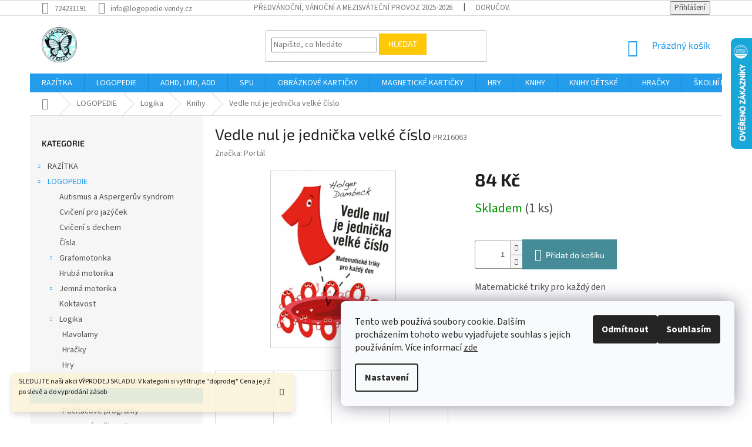

--- FILE ---
content_type: text/html; charset=utf-8
request_url: https://www.logopedie-vendy.cz/knihy/vedle-nul-je-jednicka-velke-cislo/
body_size: 34682
content:
<!doctype html><html lang="cs" dir="ltr" class="header-background-light external-fonts-loaded"><head><meta charset="utf-8" /><meta name="viewport" content="width=device-width,initial-scale=1" /><title>Vedle nul je jednička velké číslo - Logopedie VENDY</title><link rel="preconnect" href="https://cdn.myshoptet.com" /><link rel="dns-prefetch" href="https://cdn.myshoptet.com" /><link rel="preload" href="https://cdn.myshoptet.com/prj/dist/master/cms/libs/jquery/jquery-1.11.3.min.js" as="script" /><link href="https://cdn.myshoptet.com/prj/dist/master/cms/templates/frontend_templates/shared/css/font-face/source-sans-3.css" rel="stylesheet"><link href="https://cdn.myshoptet.com/prj/dist/master/cms/templates/frontend_templates/shared/css/font-face/exo-2.css" rel="stylesheet"><link href="https://cdn.myshoptet.com/prj/dist/master/shop/dist/font-shoptet-11.css.62c94c7785ff2cea73b2.css" rel="stylesheet"><script>
dataLayer = [];
dataLayer.push({'shoptet' : {
    "pageId": 1977,
    "pageType": "productDetail",
    "currency": "CZK",
    "currencyInfo": {
        "decimalSeparator": ",",
        "exchangeRate": 1,
        "priceDecimalPlaces": 0,
        "symbol": "K\u010d",
        "symbolLeft": 0,
        "thousandSeparator": " "
    },
    "language": "cs",
    "projectId": 202017,
    "product": {
        "id": 32477,
        "guid": "ebcbcb52-d29d-11ea-b08e-0cc47a6c9c84",
        "hasVariants": false,
        "codes": [
            {
                "code": "PR216063",
                "quantity": "1",
                "stocks": [
                    {
                        "id": "ext",
                        "quantity": "1"
                    }
                ]
            }
        ],
        "code": "PR216063",
        "name": "Vedle nul je jedni\u010dka velk\u00e9 \u010d\u00edslo",
        "appendix": "",
        "weight": 0,
        "manufacturer": "Port\u00e1l",
        "manufacturerGuid": "1EF5332A2516685A8666DA0BA3DED3EE",
        "currentCategory": "LOGOPEDIE | Logika | Knihy",
        "currentCategoryGuid": "7b9ff19f-222f-11e8-8379-002590dc5efc",
        "defaultCategory": "LOGOPEDIE | Logika | Knihy",
        "defaultCategoryGuid": "7b9ff19f-222f-11e8-8379-002590dc5efc",
        "currency": "CZK",
        "priceWithVat": 84
    },
    "stocks": [
        {
            "id": "ext",
            "title": "Sklad",
            "isDeliveryPoint": 0,
            "visibleOnEshop": 1
        }
    ],
    "cartInfo": {
        "id": null,
        "freeShipping": false,
        "freeShippingFrom": null,
        "leftToFreeGift": {
            "formattedPrice": "0 K\u010d",
            "priceLeft": 0
        },
        "freeGift": false,
        "leftToFreeShipping": {
            "priceLeft": null,
            "dependOnRegion": null,
            "formattedPrice": null
        },
        "discountCoupon": [],
        "getNoBillingShippingPrice": {
            "withoutVat": 0,
            "vat": 0,
            "withVat": 0
        },
        "cartItems": [],
        "taxMode": "ORDINARY"
    },
    "cart": [],
    "customer": {
        "priceRatio": 1,
        "priceListId": 1,
        "groupId": null,
        "registered": false,
        "mainAccount": false
    }
}});
dataLayer.push({'cookie_consent' : {
    "marketing": "denied",
    "analytics": "denied"
}});
document.addEventListener('DOMContentLoaded', function() {
    shoptet.consent.onAccept(function(agreements) {
        if (agreements.length == 0) {
            return;
        }
        dataLayer.push({
            'cookie_consent' : {
                'marketing' : (agreements.includes(shoptet.config.cookiesConsentOptPersonalisation)
                    ? 'granted' : 'denied'),
                'analytics': (agreements.includes(shoptet.config.cookiesConsentOptAnalytics)
                    ? 'granted' : 'denied')
            },
            'event': 'cookie_consent'
        });
    });
});
</script>
<meta property="og:type" content="website"><meta property="og:site_name" content="logopedie-vendy.cz"><meta property="og:url" content="https://www.logopedie-vendy.cz/knihy/vedle-nul-je-jednicka-velke-cislo/"><meta property="og:title" content="Vedle nul je jednička velké číslo - Logopedie VENDY"><meta name="author" content="Logopedie VENDY"><meta name="web_author" content="Shoptet.cz"><meta name="dcterms.rightsHolder" content="www.logopedie-vendy.cz"><meta name="robots" content="index,follow"><meta property="og:image" content="https://cdn.myshoptet.com/usr/www.logopedie-vendy.cz/user/shop/big/32477_vedle-nul-je-jednicka-velke-cislo.jpg?6026ce11"><meta property="og:description" content="Vedle nul je jednička velké číslo. Matematické triky pro každý den"><meta name="description" content="Vedle nul je jednička velké číslo. Matematické triky pro každý den"><meta property="product:price:amount" content="84"><meta property="product:price:currency" content="CZK"><style>:root {--color-primary: #239ceb;--color-primary-h: 204;--color-primary-s: 83%;--color-primary-l: 53%;--color-primary-hover: #1997e5;--color-primary-hover-h: 203;--color-primary-hover-s: 80%;--color-primary-hover-l: 50%;--color-secondary: #468c98;--color-secondary-h: 189;--color-secondary-s: 37%;--color-secondary-l: 44%;--color-secondary-hover: #3b7580;--color-secondary-hover-h: 190;--color-secondary-hover-s: 37%;--color-secondary-hover-l: 37%;--color-tertiary: #ffc807;--color-tertiary-h: 47;--color-tertiary-s: 100%;--color-tertiary-l: 51%;--color-tertiary-hover: #ffbb00;--color-tertiary-hover-h: 44;--color-tertiary-hover-s: 100%;--color-tertiary-hover-l: 50%;--color-header-background: #ffffff;--template-font: "Source Sans 3";--template-headings-font: "Exo 2";--header-background-url: url("[data-uri]");--cookies-notice-background: #F8FAFB;--cookies-notice-color: #252525;--cookies-notice-button-hover: #27263f;--cookies-notice-link-hover: #3b3a5f;--templates-update-management-preview-mode-content: "Náhled aktualizací šablony je aktivní pro váš prohlížeč."}</style>
    
    <link href="https://cdn.myshoptet.com/prj/dist/master/shop/dist/main-11.less.fcb4a42d7bd8a71b7ee2.css" rel="stylesheet" />
        
    <script>var shoptet = shoptet || {};</script>
    <script src="https://cdn.myshoptet.com/prj/dist/master/shop/dist/main-3g-header.js.05f199e7fd2450312de2.js"></script>
<!-- User include --><!-- service 1863(1428) html code header -->
<script defer src="https://addon.smartform.cz/shoptet/pages/smartform-script?projectId=202017" type="text/javascript"></script>

<script defer src="https://cdn.myshoptet.com/usr/smartform.myshoptet.com/user/documents/shoptet-v1.min.js?v=18" type="text/javascript"></script>
<!-- project html code header -->
<style>
.company-shopping > .fix-input {color: transparent;}
.company-shopping > .fix-input:after {content: "Nakupuji na firmu/školu"; color: #444 !important; margin-left: -114px; font-weight: 700;}
label[for=phone] {color: transparent;}
label[for=phone] .red {margin-left: 54px;}
label[for=phone]:after {content: "Mobilní telefon"; color: #444 !important; margin-left: -115px; font-weight: 700;}
</style>
<style>
 #a-home { display: none !important}
#footer-in .topic {font-weight: 700 !important}
#footer-in ul > li {font-weight: 500}
.footer-row-element:first-child {width: 30% !important}
.footer-row-element:last-child {width: 45% !important}
.footer-row-element:last-child #contactbox-right {float: left !important}
#contacts .large-4 {width: 20% !important}
@media screen and (max-width: 1026px) {.footer-row-element:first-child {width: 50% !important}}
@media screen and (max-width: 1026px) {.footer-row-element:last-child {width: 50% !important}}
#order-form > #order-left > .f-border-in label[for=sendNewsletter] {display: none}
#tabs-div > #tabs li a[href="#parameters"] {display: none !important}
#td-product-detail > #product-detail-info tbody tr:last-child {display: none !important}
</style>

<script>
$(document).ready(function(){ $('div a.p-watch-price').html('Hlídač'); });
</script>
<style>
#description {font-size: 12pt !important; font-weight: 300 !important;}
</style>

<style>
#return-to-top {
    position: fixed;
    bottom: 20px;
    right: 20px;
    background: #81bb43;
    width: 50px;
    height: 50px;
    display: block;
    text-decoration: none;
    -webkit-border-radius: 35px;
    -moz-border-radius: 35px;
    border-radius: 35px;
    display: none;
    -webkit-transition: all 0.3s linear;
    -moz-transition: all 0.3s ease;
    -ms-transition: all 0.3s ease;
    -o-transition: all 0.3s ease;
    transition: all 0.3s ease;
}
#return-to-top i {
    color: #fff;
    margin: 0;
    position: relative;
    left: 16px;
    top: 13px;
    font-size: 19px;
    -webkit-transition: all 0.3s ease;
    -moz-transition: all 0.3s ease;
    -ms-transition: all 0.3s ease;
    -o-transition: all 0.3s ease;
    transition: all 0.3s ease;
}
#return-to-top:hover {
    background: #fff;
}
#return-to-top:hover i {
    color: #81bb43;
    top: 5px;
}
</style>
<!-- /User include --><link rel="shortcut icon" href="/favicon.ico" type="image/x-icon" /><link rel="canonical" href="https://www.logopedie-vendy.cz/knihy/vedle-nul-je-jednicka-velke-cislo/" />    <script>
        var _hwq = _hwq || [];
        _hwq.push(['setKey', 'B662D823A2C91F349A0B26EBDA112492']);
        _hwq.push(['setTopPos', '0']);
        _hwq.push(['showWidget', '22']);
        (function() {
            var ho = document.createElement('script');
            ho.src = 'https://cz.im9.cz/direct/i/gjs.php?n=wdgt&sak=B662D823A2C91F349A0B26EBDA112492';
            var s = document.getElementsByTagName('script')[0]; s.parentNode.insertBefore(ho, s);
        })();
    </script>
<style>/* custom background */@media (min-width: 992px) {body {background-position: left top;background-repeat: repeat !important;background-attachment: scroll;}}</style>    <!-- Global site tag (gtag.js) - Google Analytics -->
    <script async src="https://www.googletagmanager.com/gtag/js?id=G-JJ0X7EC1MY"></script>
    <script>
        
        window.dataLayer = window.dataLayer || [];
        function gtag(){dataLayer.push(arguments);}
        

                    console.debug('default consent data');

            gtag('consent', 'default', {"ad_storage":"denied","analytics_storage":"denied","ad_user_data":"denied","ad_personalization":"denied","wait_for_update":500});
            dataLayer.push({
                'event': 'default_consent'
            });
        
        gtag('js', new Date());

        
                gtag('config', 'G-JJ0X7EC1MY', {"groups":"GA4","send_page_view":false,"content_group":"productDetail","currency":"CZK","page_language":"cs"});
        
                gtag('config', 'AW-960354674');
        
        
        
        
        
                    gtag('event', 'page_view', {"send_to":"GA4","page_language":"cs","content_group":"productDetail","currency":"CZK"});
        
                gtag('set', 'currency', 'CZK');

        gtag('event', 'view_item', {
            "send_to": "UA",
            "items": [
                {
                    "id": "PR216063",
                    "name": "Vedle nul je jedni\u010dka velk\u00e9 \u010d\u00edslo",
                    "category": "LOGOPEDIE \/ Logika \/ Knihy",
                                        "brand": "Port\u00e1l",
                                                            "price": 84
                }
            ]
        });
        
        
        
        
        
                    gtag('event', 'view_item', {"send_to":"GA4","page_language":"cs","content_group":"productDetail","value":84,"currency":"CZK","items":[{"item_id":"PR216063","item_name":"Vedle nul je jedni\u010dka velk\u00e9 \u010d\u00edslo","item_brand":"Port\u00e1l","item_category":"LOGOPEDIE","item_category2":"Logika","item_category3":"Knihy","price":84,"quantity":1,"index":0}]});
        
        
        
        
        
        
        
        document.addEventListener('DOMContentLoaded', function() {
            if (typeof shoptet.tracking !== 'undefined') {
                for (var id in shoptet.tracking.bannersList) {
                    gtag('event', 'view_promotion', {
                        "send_to": "UA",
                        "promotions": [
                            {
                                "id": shoptet.tracking.bannersList[id].id,
                                "name": shoptet.tracking.bannersList[id].name,
                                "position": shoptet.tracking.bannersList[id].position
                            }
                        ]
                    });
                }
            }

            shoptet.consent.onAccept(function(agreements) {
                if (agreements.length !== 0) {
                    console.debug('gtag consent accept');
                    var gtagConsentPayload =  {
                        'ad_storage': agreements.includes(shoptet.config.cookiesConsentOptPersonalisation)
                            ? 'granted' : 'denied',
                        'analytics_storage': agreements.includes(shoptet.config.cookiesConsentOptAnalytics)
                            ? 'granted' : 'denied',
                                                                                                'ad_user_data': agreements.includes(shoptet.config.cookiesConsentOptPersonalisation)
                            ? 'granted' : 'denied',
                        'ad_personalization': agreements.includes(shoptet.config.cookiesConsentOptPersonalisation)
                            ? 'granted' : 'denied',
                        };
                    console.debug('update consent data', gtagConsentPayload);
                    gtag('consent', 'update', gtagConsentPayload);
                    dataLayer.push(
                        { 'event': 'update_consent' }
                    );
                }
            });
        });
    </script>
<script>
    (function(t, r, a, c, k, i, n, g) { t['ROIDataObject'] = k;
    t[k]=t[k]||function(){ (t[k].q=t[k].q||[]).push(arguments) },t[k].c=i;n=r.createElement(a),
    g=r.getElementsByTagName(a)[0];n.async=1;n.src=c;g.parentNode.insertBefore(n,g)
    })(window, document, 'script', '//www.heureka.cz/ocm/sdk.js?source=shoptet&version=2&page=product_detail', 'heureka', 'cz');

    heureka('set_user_consent', 0);
</script>
</head><body class="desktop id-1977 in-knihy template-11 type-product type-detail multiple-columns-body columns-3 ums_forms_redesign--off ums_a11y_category_page--on ums_discussion_rating_forms--off ums_flags_display_unification--on ums_a11y_login--on mobile-header-version-0"><noscript>
    <style>
        #header {
            padding-top: 0;
            position: relative !important;
            top: 0;
        }
        .header-navigation {
            position: relative !important;
        }
        .overall-wrapper {
            margin: 0 !important;
        }
        body:not(.ready) {
            visibility: visible !important;
        }
    </style>
    <div class="no-javascript">
        <div class="no-javascript__title">Musíte změnit nastavení vašeho prohlížeče</div>
        <div class="no-javascript__text">Podívejte se na: <a href="https://www.google.com/support/bin/answer.py?answer=23852">Jak povolit JavaScript ve vašem prohlížeči</a>.</div>
        <div class="no-javascript__text">Pokud používáte software na blokování reklam, může být nutné povolit JavaScript z této stránky.</div>
        <div class="no-javascript__text">Děkujeme.</div>
    </div>
</noscript>

        <div id="fb-root"></div>
        <script>
            window.fbAsyncInit = function() {
                FB.init({
//                    appId            : 'your-app-id',
                    autoLogAppEvents : true,
                    xfbml            : true,
                    version          : 'v19.0'
                });
            };
        </script>
        <script async defer crossorigin="anonymous" src="https://connect.facebook.net/cs_CZ/sdk.js"></script>    <div class="siteCookies siteCookies--right siteCookies--light js-siteCookies" role="dialog" data-testid="cookiesPopup" data-nosnippet>
        <div class="siteCookies__form">
            <div class="siteCookies__content">
                <div class="siteCookies__text">
                    Tento web používá soubory cookie. Dalším procházením tohoto webu vyjadřujete souhlas s jejich používáním. Více informací <a href="/zasady-prace-s-vasimi-udaji/">zde</a>
                </div>
                <p class="siteCookies__links">
                    <button class="siteCookies__link js-cookies-settings" aria-label="Nastavení cookies" data-testid="cookiesSettings">Nastavení</button>
                </p>
            </div>
            <div class="siteCookies__buttonWrap">
                                    <button class="siteCookies__button js-cookiesConsentSubmit" value="reject" aria-label="Odmítnout cookies" data-testid="buttonCookiesReject">Odmítnout</button>
                                <button class="siteCookies__button js-cookiesConsentSubmit" value="all" aria-label="Přijmout cookies" data-testid="buttonCookiesAccept">Souhlasím</button>
            </div>
        </div>
        <script>
            document.addEventListener("DOMContentLoaded", () => {
                const siteCookies = document.querySelector('.js-siteCookies');
                document.addEventListener("scroll", shoptet.common.throttle(() => {
                    const st = document.documentElement.scrollTop;
                    if (st > 1) {
                        siteCookies.classList.add('siteCookies--scrolled');
                    } else {
                        siteCookies.classList.remove('siteCookies--scrolled');
                    }
                }, 100));
            });
        </script>
    </div>
<a href="#content" class="skip-link sr-only">Přejít na obsah</a><div class="overall-wrapper"><div class="site-msg information"><div class="container"><div class="text">SLEDUJTE naši akci VÝPRODEJ SKLADU. V kategorii si vyfiltrujte "doprodej" Cena je již po slevě a do vyprodání zásob<BR><BR></div><div class="close js-close-information-msg"></div></div></div><div class="user-action"><div class="container">
    <div class="user-action-in">
                    <div id="login" class="user-action-login popup-widget login-widget" role="dialog" aria-labelledby="loginHeading">
        <div class="popup-widget-inner">
                            <h2 id="loginHeading">Přihlášení k vašemu účtu</h2><div id="customerLogin"><form action="/action/Customer/Login/" method="post" id="formLoginIncluded" class="csrf-enabled formLogin" data-testid="formLogin"><input type="hidden" name="referer" value="" /><div class="form-group"><div class="input-wrapper email js-validated-element-wrapper no-label"><input type="email" name="email" class="form-control" autofocus placeholder="E-mailová adresa (např. jan@novak.cz)" data-testid="inputEmail" autocomplete="email" required /></div></div><div class="form-group"><div class="input-wrapper password js-validated-element-wrapper no-label"><input type="password" name="password" class="form-control" placeholder="Heslo" data-testid="inputPassword" autocomplete="current-password" required /><span class="no-display">Nemůžete vyplnit toto pole</span><input type="text" name="surname" value="" class="no-display" /></div></div><div class="form-group"><div class="login-wrapper"><button type="submit" class="btn btn-secondary btn-text btn-login" data-testid="buttonSubmit">Přihlásit se</button><div class="password-helper"><a href="/registrace/" data-testid="signup" rel="nofollow">Nová registrace</a><a href="/klient/zapomenute-heslo/" rel="nofollow">Zapomenuté heslo</a></div></div></div></form>
</div>                    </div>
    </div>

                            <div id="cart-widget" class="user-action-cart popup-widget cart-widget loader-wrapper" data-testid="popupCartWidget" role="dialog" aria-hidden="true">
    <div class="popup-widget-inner cart-widget-inner place-cart-here">
        <div class="loader-overlay">
            <div class="loader"></div>
        </div>
    </div>

    <div class="cart-widget-button">
        <a href="/kosik/" class="btn btn-conversion" id="continue-order-button" rel="nofollow" data-testid="buttonNextStep">Pokračovat do košíku</a>
    </div>
</div>
            </div>
</div>
</div><div class="top-navigation-bar" data-testid="topNavigationBar">

    <div class="container">

        <div class="top-navigation-contacts">
            <strong>Zákaznická podpora:</strong><a href="tel:724231191" class="project-phone" aria-label="Zavolat na 724231191" data-testid="contactboxPhone"><span>724231191</span></a><a href="mailto:info@logopedie-vendy.cz" class="project-email" data-testid="contactboxEmail"><span>info@logopedie-vendy.cz</span></a>        </div>

                            <div class="top-navigation-menu">
                <div class="top-navigation-menu-trigger"></div>
                <ul class="top-navigation-bar-menu">
                                            <li class="top-navigation-menu-item-3127">
                            <a href="/predvanocni--vanocni-a-mezisvatecni-provoz/">Předvánoční, vánoční a mezisváteční provoz 2025-2026</a>
                        </li>
                                            <li class="top-navigation-menu-item-2890">
                            <a href="/dorucovaci-a-platebni-podminky/">DORUČOVACÍ A PLATEBNÍ PODMÍNKY</a>
                        </li>
                                            <li class="top-navigation-menu-item-2881">
                            <a href="/obchodni-podminky-pro-skoly-a-skolky/">Obchodní podmínky PRO ŠKOLY A ŠKOLKY</a>
                        </li>
                                            <li class="top-navigation-menu-item-2884">
                            <a href="/kontaktni-udaje/">KONTAKTNÍ ÚDAJE</a>
                        </li>
                                            <li class="top-navigation-menu-item-3160">
                            <a href="/vseobecne-obchodni-podminky/">Všeobecné obchodní podmínky</a>
                        </li>
                                            <li class="top-navigation-menu-item-3112">
                            <a href="/reklamacni-rad/">Reklamační řád</a>
                        </li>
                                            <li class="top-navigation-menu-item-3109">
                            <a href="/reklamacni-formular/">REKLAMAČNÍ FORMULÁŘ</a>
                        </li>
                                            <li class="top-navigation-menu-item-3103">
                            <a href="/pouceni-o-pravu-na-odstoupeni-od-smlouvy/">Poučení o právu na odstoupení od smlouvy</a>
                        </li>
                                            <li class="top-navigation-menu-item-3681">
                            <a href="/formular-pro-odstoupeni-od-smlouvy/">FORMULÁŘ PRO ODSTOUPENÍ OD SMLOUVY</a>
                        </li>
                                            <li class="top-navigation-menu-item-3678">
                            <a href="/zasady-prace-s-vasimi-udaji/">Zásady práce s vašimi údaji</a>
                        </li>
                                            <li class="top-navigation-menu-item-3684">
                            <a href="/jak-overujeme-hodnoceni/">Jak ověřujeme hodnocení?</a>
                        </li>
                                            <li class="top-navigation-menu-item-29">
                            <a href="/napiste-nam-2/">Napište nám</a>
                        </li>
                                            <li class="top-navigation-menu-item-3154">
                            <a href="/zasady-ochrany-osobnich-udaju/">Zásady ochrany osobních údajů</a>
                        </li>
                                            <li class="top-navigation-menu-item-external-153">
                            <a href="https://obchody.heureka.cz/logopedie-vendy-cz/recenze/" target="blank">Hodnocení na Heuréce</a>
                        </li>
                                    </ul>
                <ul class="top-navigation-bar-menu-helper"></ul>
            </div>
        
        <div class="top-navigation-tools">
            <div class="responsive-tools">
                <a href="#" class="toggle-window" data-target="search" aria-label="Hledat" data-testid="linkSearchIcon"></a>
                                                            <a href="#" class="toggle-window" data-target="login"></a>
                                                    <a href="#" class="toggle-window" data-target="navigation" aria-label="Menu" data-testid="hamburgerMenu"></a>
            </div>
                        <button class="top-nav-button top-nav-button-login toggle-window" type="button" data-target="login" aria-haspopup="dialog" aria-controls="login" aria-expanded="false" data-testid="signin"><span>Přihlášení</span></button>        </div>

    </div>

</div>
<header id="header"><div class="container navigation-wrapper">
    <div class="header-top">
        <div class="site-name-wrapper">
            <div class="site-name"><a href="/" data-testid="linkWebsiteLogo"><img src="https://cdn.myshoptet.com/usr/www.logopedie-vendy.cz/user/logos/logo_50x50.jpg" alt="Logopedie VENDY" fetchpriority="low" /></a></div>        </div>
        <div class="search" itemscope itemtype="https://schema.org/WebSite">
            <meta itemprop="headline" content="Knihy"/><meta itemprop="url" content="https://www.logopedie-vendy.cz"/><meta itemprop="text" content="Vedle nul je jednička velké číslo. Matematické triky pro každý den"/>            <form action="/action/ProductSearch/prepareString/" method="post"
    id="formSearchForm" class="search-form compact-form js-search-main"
    itemprop="potentialAction" itemscope itemtype="https://schema.org/SearchAction" data-testid="searchForm">
    <fieldset>
        <meta itemprop="target"
            content="https://www.logopedie-vendy.cz/vyhledavani/?string={string}"/>
        <input type="hidden" name="language" value="cs"/>
        
            
<input
    type="search"
    name="string"
        class="query-input form-control search-input js-search-input"
    placeholder="Napište, co hledáte"
    autocomplete="off"
    required
    itemprop="query-input"
    aria-label="Vyhledávání"
    data-testid="searchInput"
>
            <button type="submit" class="btn btn-default" data-testid="searchBtn">Hledat</button>
        
    </fieldset>
</form>
        </div>
        <div class="navigation-buttons">
                
    <a href="/kosik/" class="btn btn-icon toggle-window cart-count" data-target="cart" data-hover="true" data-redirect="true" data-testid="headerCart" rel="nofollow" aria-haspopup="dialog" aria-expanded="false" aria-controls="cart-widget">
        
                <span class="sr-only">Nákupní košík</span>
        
            <span class="cart-price visible-lg-inline-block" data-testid="headerCartPrice">
                                    Prázdný košík                            </span>
        
    
            </a>
        </div>
    </div>
    <nav id="navigation" aria-label="Hlavní menu" data-collapsible="true"><div class="navigation-in menu"><ul class="menu-level-1" role="menubar" data-testid="headerMenuItems"><li class="menu-item-2691 ext" role="none"><a href="/razitka-3/" data-testid="headerMenuItem" role="menuitem" aria-haspopup="true" aria-expanded="false"><b>RAZÍTKA</b><span class="submenu-arrow"></span></a><ul class="menu-level-2" aria-label="RAZÍTKA" tabindex="-1" role="menu"><li class="menu-item-2694" role="none"><a href="/logopedicka-razitka/" class="menu-image" data-testid="headerMenuItem" tabindex="-1" aria-hidden="true"><img src="data:image/svg+xml,%3Csvg%20width%3D%22140%22%20height%3D%22100%22%20xmlns%3D%22http%3A%2F%2Fwww.w3.org%2F2000%2Fsvg%22%3E%3C%2Fsvg%3E" alt="" aria-hidden="true" width="140" height="100"  data-src="https://cdn.myshoptet.com/prj/dist/master/cms/templates/frontend_templates/00/img/folder.svg" fetchpriority="low" /></a><div><a href="/logopedicka-razitka/" data-testid="headerMenuItem" role="menuitem"><span>Logopedická razítka</span></a>
                        </div></li><li class="menu-item-2712 has-third-level" role="none"><a href="/obrazkova-k-hlaskam/" class="menu-image" data-testid="headerMenuItem" tabindex="-1" aria-hidden="true"><img src="data:image/svg+xml,%3Csvg%20width%3D%22140%22%20height%3D%22100%22%20xmlns%3D%22http%3A%2F%2Fwww.w3.org%2F2000%2Fsvg%22%3E%3C%2Fsvg%3E" alt="" aria-hidden="true" width="140" height="100"  data-src="https://cdn.myshoptet.com/prj/dist/master/cms/templates/frontend_templates/00/img/folder.svg" fetchpriority="low" /></a><div><a href="/obrazkova-k-hlaskam/" data-testid="headerMenuItem" role="menuitem"><span>Obrázková k hláskám</span></a>
                                                    <ul class="menu-level-3" role="menu">
                                                                    <li class="menu-item-2736" role="none">
                                        <a href="/--k-hlasce-m-2/" data-testid="headerMenuItem" role="menuitem">
                                            ... k hlásce M</a>,                                    </li>
                                                                    <li class="menu-item-2742" role="none">
                                        <a href="/--k-hlasce-b-2/" data-testid="headerMenuItem" role="menuitem">
                                            ... k hlásce B</a>,                                    </li>
                                                                    <li class="menu-item-2721" role="none">
                                        <a href="/--k-hlasce-p-2/" data-testid="headerMenuItem" role="menuitem">
                                            ... k hlásce P</a>,                                    </li>
                                                                    <li class="menu-item-2775" role="none">
                                        <a href="/--k-hlasce-d-3/" data-testid="headerMenuItem" role="menuitem">
                                            ... k hlásce D</a>,                                    </li>
                                                                    <li class="menu-item-2778" role="none">
                                        <a href="/--k-hlasce-t-3/" data-testid="headerMenuItem" role="menuitem">
                                            ... k hlásce T</a>,                                    </li>
                                                                    <li class="menu-item-2772" role="none">
                                        <a href="/--k-hlasce-n-3/" data-testid="headerMenuItem" role="menuitem">
                                            ... k hlásce N</a>,                                    </li>
                                                                    <li class="menu-item-2784" role="none">
                                        <a href="/--k-hlasce-d-4/" data-testid="headerMenuItem" role="menuitem">
                                            ... k hlásce Ď</a>,                                    </li>
                                                                    <li class="menu-item-2787" role="none">
                                        <a href="/--k-hlasce-t-4/" data-testid="headerMenuItem" role="menuitem">
                                            ... k hlásce Ť</a>,                                    </li>
                                                                    <li class="menu-item-2790" role="none">
                                        <a href="/--k-hlasce-n-4/" data-testid="headerMenuItem" role="menuitem">
                                            ... k hlásce Ň</a>,                                    </li>
                                                                    <li class="menu-item-2769" role="none">
                                        <a href="/--k-hlasce-v-2/" data-testid="headerMenuItem" role="menuitem">
                                            ... k hlásce V</a>,                                    </li>
                                                                    <li class="menu-item-2760" role="none">
                                        <a href="/--k-hlasce-f-2/" data-testid="headerMenuItem" role="menuitem">
                                            ... k hlásce F</a>,                                    </li>
                                                                    <li class="menu-item-2733" role="none">
                                        <a href="/--k-hlasce-k-2/" data-testid="headerMenuItem" role="menuitem">
                                            ... k hlásce K</a>,                                    </li>
                                                                    <li class="menu-item-2715" role="none">
                                        <a href="/--k-hlasce-l-2/" data-testid="headerMenuItem" role="menuitem">
                                            ... k hlásce L</a>,                                    </li>
                                                                    <li class="menu-item-2739" role="none">
                                        <a href="/--k-hlasce-c-3/" data-testid="headerMenuItem" role="menuitem">
                                            ... k hlásce C</a>,                                    </li>
                                                                    <li class="menu-item-2748" role="none">
                                        <a href="/--k-hlasce-s-3/" data-testid="headerMenuItem" role="menuitem">
                                            ... k hlásce S</a>,                                    </li>
                                                                    <li class="menu-item-2781" role="none">
                                        <a href="/--k-hlasce-z-3/" data-testid="headerMenuItem" role="menuitem">
                                            ... k hlásce Z</a>,                                    </li>
                                                                    <li class="menu-item-2757" role="none">
                                        <a href="/--k-hlasce-c-4/" data-testid="headerMenuItem" role="menuitem">
                                            ... k hlásce Č</a>,                                    </li>
                                                                    <li class="menu-item-2766" role="none">
                                        <a href="/--k-hlasce-s-4/" data-testid="headerMenuItem" role="menuitem">
                                            ... k hlásce Š</a>,                                    </li>
                                                                    <li class="menu-item-2763" role="none">
                                        <a href="/--k-hlasce-z-2/" data-testid="headerMenuItem" role="menuitem">
                                            ... k hlásce Ž</a>,                                    </li>
                                                                    <li class="menu-item-2718" role="none">
                                        <a href="/--k-hlasce-r-3/" data-testid="headerMenuItem" role="menuitem">
                                            ... k hlásce R</a>,                                    </li>
                                                                    <li class="menu-item-2754" role="none">
                                        <a href="/--k-hlasce-r-4/" data-testid="headerMenuItem" role="menuitem">
                                            ... k hlásce Ř</a>,                                    </li>
                                                                    <li class="menu-item-2727" role="none">
                                        <a href="/--k-dvouhlasce-tr-2/" data-testid="headerMenuItem" role="menuitem">
                                            ... k dvouhlásce TR</a>,                                    </li>
                                                                    <li class="menu-item-2730" role="none">
                                        <a href="/--k-dvouhlasce-dr-2/" data-testid="headerMenuItem" role="menuitem">
                                            ... k dvouhlásce DR</a>,                                    </li>
                                                                    <li class="menu-item-2724" role="none">
                                        <a href="/--k-dvouhlasce-br-2/" data-testid="headerMenuItem" role="menuitem">
                                            ... k dvouhlásce BR</a>,                                    </li>
                                                                    <li class="menu-item-2745" role="none">
                                        <a href="/--k-dvouhlasce-pr-2/" data-testid="headerMenuItem" role="menuitem">
                                            ... k dvouhlásce PR</a>,                                    </li>
                                                                    <li class="menu-item-2751" role="none">
                                        <a href="/--k-trojhlasce-str-2/" data-testid="headerMenuItem" role="menuitem">
                                            ... k trojhlásce STR</a>                                    </li>
                                                            </ul>
                        </div></li><li class="menu-item-2697" role="none"><a href="/naucna-razitka/" class="menu-image" data-testid="headerMenuItem" tabindex="-1" aria-hidden="true"><img src="data:image/svg+xml,%3Csvg%20width%3D%22140%22%20height%3D%22100%22%20xmlns%3D%22http%3A%2F%2Fwww.w3.org%2F2000%2Fsvg%22%3E%3C%2Fsvg%3E" alt="" aria-hidden="true" width="140" height="100"  data-src="https://cdn.myshoptet.com/prj/dist/master/cms/templates/frontend_templates/00/img/folder.svg" fetchpriority="low" /></a><div><a href="/naucna-razitka/" data-testid="headerMenuItem" role="menuitem"><span>Naučná razítka</span></a>
                        </div></li><li class="menu-item-2703" role="none"><a href="/pohadkova-razitka/" class="menu-image" data-testid="headerMenuItem" tabindex="-1" aria-hidden="true"><img src="data:image/svg+xml,%3Csvg%20width%3D%22140%22%20height%3D%22100%22%20xmlns%3D%22http%3A%2F%2Fwww.w3.org%2F2000%2Fsvg%22%3E%3C%2Fsvg%3E" alt="" aria-hidden="true" width="140" height="100"  data-src="https://cdn.myshoptet.com/prj/dist/master/cms/templates/frontend_templates/00/img/folder.svg" fetchpriority="low" /></a><div><a href="/pohadkova-razitka/" data-testid="headerMenuItem" role="menuitem"><span>Pohádková razítka</span></a>
                        </div></li><li class="menu-item-2700" role="none"><a href="/motivacni-a-hodnotici-razitka/" class="menu-image" data-testid="headerMenuItem" tabindex="-1" aria-hidden="true"><img src="data:image/svg+xml,%3Csvg%20width%3D%22140%22%20height%3D%22100%22%20xmlns%3D%22http%3A%2F%2Fwww.w3.org%2F2000%2Fsvg%22%3E%3C%2Fsvg%3E" alt="" aria-hidden="true" width="140" height="100"  data-src="https://cdn.myshoptet.com/prj/dist/master/cms/templates/frontend_templates/00/img/folder.svg" fetchpriority="low" /></a><div><a href="/motivacni-a-hodnotici-razitka/" data-testid="headerMenuItem" role="menuitem"><span>Motivační a hodnotící razítka</span></a>
                        </div></li><li class="menu-item-2709" role="none"><a href="/ostatnni-razitka/" class="menu-image" data-testid="headerMenuItem" tabindex="-1" aria-hidden="true"><img src="data:image/svg+xml,%3Csvg%20width%3D%22140%22%20height%3D%22100%22%20xmlns%3D%22http%3A%2F%2Fwww.w3.org%2F2000%2Fsvg%22%3E%3C%2Fsvg%3E" alt="" aria-hidden="true" width="140" height="100"  data-src="https://cdn.myshoptet.com/prj/dist/master/cms/templates/frontend_templates/00/img/folder.svg" fetchpriority="low" /></a><div><a href="/ostatnni-razitka/" data-testid="headerMenuItem" role="menuitem"><span>Ostatní razítka</span></a>
                        </div></li><li class="menu-item-2706" role="none"><a href="/doplnky-k-razitkum-2/" class="menu-image" data-testid="headerMenuItem" tabindex="-1" aria-hidden="true"><img src="data:image/svg+xml,%3Csvg%20width%3D%22140%22%20height%3D%22100%22%20xmlns%3D%22http%3A%2F%2Fwww.w3.org%2F2000%2Fsvg%22%3E%3C%2Fsvg%3E" alt="" aria-hidden="true" width="140" height="100"  data-src="https://cdn.myshoptet.com/prj/dist/master/cms/templates/frontend_templates/00/img/folder.svg" fetchpriority="low" /></a><div><a href="/doplnky-k-razitkum-2/" data-testid="headerMenuItem" role="menuitem"><span>Doplňky k razítkům</span></a>
                        </div></li></ul></li>
<li class="menu-item-1962 ext" role="none"><a href="/logopedie/" data-testid="headerMenuItem" role="menuitem" aria-haspopup="true" aria-expanded="false"><b>LOGOPEDIE</b><span class="submenu-arrow"></span></a><ul class="menu-level-2" aria-label="LOGOPEDIE" tabindex="-1" role="menu"><li class="menu-item-2274" role="none"><a href="/autismus-a-aspergeruv-syndrom/" class="menu-image" data-testid="headerMenuItem" tabindex="-1" aria-hidden="true"><img src="data:image/svg+xml,%3Csvg%20width%3D%22140%22%20height%3D%22100%22%20xmlns%3D%22http%3A%2F%2Fwww.w3.org%2F2000%2Fsvg%22%3E%3C%2Fsvg%3E" alt="" aria-hidden="true" width="140" height="100"  data-src="https://cdn.myshoptet.com/prj/dist/master/cms/templates/frontend_templates/00/img/folder.svg" fetchpriority="low" /></a><div><a href="/autismus-a-aspergeruv-syndrom/" data-testid="headerMenuItem" role="menuitem"><span>Autismus a Aspergerův syndrom</span></a>
                        </div></li><li class="menu-item-1965" role="none"><a href="/cviceni-pro-jazycek/" class="menu-image" data-testid="headerMenuItem" tabindex="-1" aria-hidden="true"><img src="data:image/svg+xml,%3Csvg%20width%3D%22140%22%20height%3D%22100%22%20xmlns%3D%22http%3A%2F%2Fwww.w3.org%2F2000%2Fsvg%22%3E%3C%2Fsvg%3E" alt="" aria-hidden="true" width="140" height="100"  data-src="https://cdn.myshoptet.com/prj/dist/master/cms/templates/frontend_templates/00/img/folder.svg" fetchpriority="low" /></a><div><a href="/cviceni-pro-jazycek/" data-testid="headerMenuItem" role="menuitem"><span>Cvičení pro jazýček</span></a>
                        </div></li><li class="menu-item-1968" role="none"><a href="/cviceni-s-dechem/" class="menu-image" data-testid="headerMenuItem" tabindex="-1" aria-hidden="true"><img src="data:image/svg+xml,%3Csvg%20width%3D%22140%22%20height%3D%22100%22%20xmlns%3D%22http%3A%2F%2Fwww.w3.org%2F2000%2Fsvg%22%3E%3C%2Fsvg%3E" alt="" aria-hidden="true" width="140" height="100"  data-src="https://cdn.myshoptet.com/prj/dist/master/cms/templates/frontend_templates/00/img/folder.svg" fetchpriority="low" /></a><div><a href="/cviceni-s-dechem/" data-testid="headerMenuItem" role="menuitem"><span>Cvičení s dechem</span></a>
                        </div></li><li class="menu-item-2277" role="none"><a href="/cisla/" class="menu-image" data-testid="headerMenuItem" tabindex="-1" aria-hidden="true"><img src="data:image/svg+xml,%3Csvg%20width%3D%22140%22%20height%3D%22100%22%20xmlns%3D%22http%3A%2F%2Fwww.w3.org%2F2000%2Fsvg%22%3E%3C%2Fsvg%3E" alt="" aria-hidden="true" width="140" height="100"  data-src="https://cdn.myshoptet.com/prj/dist/master/cms/templates/frontend_templates/00/img/folder.svg" fetchpriority="low" /></a><div><a href="/cisla/" data-testid="headerMenuItem" role="menuitem"><span>Čísla</span></a>
                        </div></li><li class="menu-item-2046 has-third-level" role="none"><a href="/grafomotorika/" class="menu-image" data-testid="headerMenuItem" tabindex="-1" aria-hidden="true"><img src="data:image/svg+xml,%3Csvg%20width%3D%22140%22%20height%3D%22100%22%20xmlns%3D%22http%3A%2F%2Fwww.w3.org%2F2000%2Fsvg%22%3E%3C%2Fsvg%3E" alt="" aria-hidden="true" width="140" height="100"  data-src="https://cdn.myshoptet.com/prj/dist/master/cms/templates/frontend_templates/00/img/folder.svg" fetchpriority="low" /></a><div><a href="/grafomotorika/" data-testid="headerMenuItem" role="menuitem"><span>Grafomotorika</span></a>
                                                    <ul class="menu-level-3" role="menu">
                                                                    <li class="menu-item-2049" role="none">
                                        <a href="/knihy-3/" data-testid="headerMenuItem" role="menuitem">
                                            Knihy</a>,                                    </li>
                                                                    <li class="menu-item-2052" role="none">
                                        <a href="/hry-4/" data-testid="headerMenuItem" role="menuitem">
                                            Hry</a>,                                    </li>
                                                                    <li class="menu-item-2055" role="none">
                                        <a href="/pracovni-sesity-a-listy-3/" data-testid="headerMenuItem" role="menuitem">
                                            Pracovní sešity a listy</a>,                                    </li>
                                                                    <li class="menu-item-2058" role="none">
                                        <a href="/ostatni-2/" data-testid="headerMenuItem" role="menuitem">
                                            Ostatní</a>                                    </li>
                                                            </ul>
                        </div></li><li class="menu-item-2133" role="none"><a href="/hruba-motorika/" class="menu-image" data-testid="headerMenuItem" tabindex="-1" aria-hidden="true"><img src="data:image/svg+xml,%3Csvg%20width%3D%22140%22%20height%3D%22100%22%20xmlns%3D%22http%3A%2F%2Fwww.w3.org%2F2000%2Fsvg%22%3E%3C%2Fsvg%3E" alt="" aria-hidden="true" width="140" height="100"  data-src="https://cdn.myshoptet.com/prj/dist/master/cms/templates/frontend_templates/00/img/folder.svg" fetchpriority="low" /></a><div><a href="/hruba-motorika/" data-testid="headerMenuItem" role="menuitem"><span>Hrubá motorika</span></a>
                        </div></li><li class="menu-item-2061 has-third-level" role="none"><a href="/jemna-motorika/" class="menu-image" data-testid="headerMenuItem" tabindex="-1" aria-hidden="true"><img src="data:image/svg+xml,%3Csvg%20width%3D%22140%22%20height%3D%22100%22%20xmlns%3D%22http%3A%2F%2Fwww.w3.org%2F2000%2Fsvg%22%3E%3C%2Fsvg%3E" alt="" aria-hidden="true" width="140" height="100"  data-src="https://cdn.myshoptet.com/prj/dist/master/cms/templates/frontend_templates/00/img/folder.svg" fetchpriority="low" /></a><div><a href="/jemna-motorika/" data-testid="headerMenuItem" role="menuitem"><span>Jemná motorika</span></a>
                                                    <ul class="menu-level-3" role="menu">
                                                                    <li class="menu-item-2067" role="none">
                                        <a href="/knihy-4/" data-testid="headerMenuItem" role="menuitem">
                                            Knihy</a>,                                    </li>
                                                                    <li class="menu-item-2064" role="none">
                                        <a href="/hracky-3/" data-testid="headerMenuItem" role="menuitem">
                                            Hračky</a>,                                    </li>
                                                                    <li class="menu-item-2070" role="none">
                                        <a href="/hry-5/" data-testid="headerMenuItem" role="menuitem">
                                            Hry</a>,                                    </li>
                                                                    <li class="menu-item-2088" role="none">
                                        <a href="/modelovani/" data-testid="headerMenuItem" role="menuitem">
                                            Modelování</a>,                                    </li>
                                                                    <li class="menu-item-2085" role="none">
                                        <a href="/omalovanky/" data-testid="headerMenuItem" role="menuitem">
                                            Omalovánky</a>,                                    </li>
                                                                    <li class="menu-item-2073" role="none">
                                        <a href="/pracovni-sesity-a-listy-4/" data-testid="headerMenuItem" role="menuitem">
                                            Pracovní sešity a listy</a>,                                    </li>
                                                                    <li class="menu-item-2076" role="none">
                                        <a href="/puzzle-a-skladacky-3/" data-testid="headerMenuItem" role="menuitem">
                                            Puzzle a skládačky</a>,                                    </li>
                                                                    <li class="menu-item-2091" role="none">
                                        <a href="/siti-a-provlekani/" data-testid="headerMenuItem" role="menuitem">
                                            Šití a provlékání</a>,                                    </li>
                                                                    <li class="menu-item-2082" role="none">
                                        <a href="/ostatni-3/" data-testid="headerMenuItem" role="menuitem">
                                            Ostatní</a>                                    </li>
                                                            </ul>
                        </div></li><li class="menu-item-2271" role="none"><a href="/koktavost/" class="menu-image" data-testid="headerMenuItem" tabindex="-1" aria-hidden="true"><img src="data:image/svg+xml,%3Csvg%20width%3D%22140%22%20height%3D%22100%22%20xmlns%3D%22http%3A%2F%2Fwww.w3.org%2F2000%2Fsvg%22%3E%3C%2Fsvg%3E" alt="" aria-hidden="true" width="140" height="100"  data-src="https://cdn.myshoptet.com/prj/dist/master/cms/templates/frontend_templates/00/img/folder.svg" fetchpriority="low" /></a><div><a href="/koktavost/" data-testid="headerMenuItem" role="menuitem"><span>Koktavost</span></a>
                        </div></li><li class="menu-item-1974 has-third-level" role="none"><a href="/logika/" class="menu-image" data-testid="headerMenuItem" tabindex="-1" aria-hidden="true"><img src="data:image/svg+xml,%3Csvg%20width%3D%22140%22%20height%3D%22100%22%20xmlns%3D%22http%3A%2F%2Fwww.w3.org%2F2000%2Fsvg%22%3E%3C%2Fsvg%3E" alt="" aria-hidden="true" width="140" height="100"  data-src="https://cdn.myshoptet.com/prj/dist/master/cms/templates/frontend_templates/00/img/folder.svg" fetchpriority="low" /></a><div><a href="/logika/" data-testid="headerMenuItem" role="menuitem"><span>Logika</span></a>
                                                    <ul class="menu-level-3" role="menu">
                                                                    <li class="menu-item-1986" role="none">
                                        <a href="/hlavolamy/" data-testid="headerMenuItem" role="menuitem">
                                            Hlavolamy</a>,                                    </li>
                                                                    <li class="menu-item-1992" role="none">
                                        <a href="/hracky-2/" data-testid="headerMenuItem" role="menuitem">
                                            Hračky</a>,                                    </li>
                                                                    <li class="menu-item-1980" role="none">
                                        <a href="/hry-2/" data-testid="headerMenuItem" role="menuitem">
                                            Hry</a>,                                    </li>
                                                                    <li class="menu-item-1995" role="none">
                                        <a href="/karticky/" data-testid="headerMenuItem" role="menuitem">
                                            Kartičky</a>,                                    </li>
                                                                    <li class="menu-item-1977" role="none">
                                        <a href="/knihy/" class="active" data-testid="headerMenuItem" role="menuitem">
                                            Knihy</a>,                                    </li>
                                                                    <li class="menu-item-1998" role="none">
                                        <a href="/pocitacove-programy/" data-testid="headerMenuItem" role="menuitem">
                                            Počítačové programy</a>,                                    </li>
                                                                    <li class="menu-item-1983" role="none">
                                        <a href="/pracovni-sesity-a-listy/" data-testid="headerMenuItem" role="menuitem">
                                            Pracovní sešity a listy</a>,                                    </li>
                                                                    <li class="menu-item-1989" role="none">
                                        <a href="/puzzle-a-skladacky/" data-testid="headerMenuItem" role="menuitem">
                                            Puzzle a skládačky</a>                                    </li>
                                                            </ul>
                        </div></li><li class="menu-item-3282" role="none"><a href="/pamet/" class="menu-image" data-testid="headerMenuItem" tabindex="-1" aria-hidden="true"><img src="data:image/svg+xml,%3Csvg%20width%3D%22140%22%20height%3D%22100%22%20xmlns%3D%22http%3A%2F%2Fwww.w3.org%2F2000%2Fsvg%22%3E%3C%2Fsvg%3E" alt="" aria-hidden="true" width="140" height="100"  data-src="https://cdn.myshoptet.com/prj/dist/master/cms/templates/frontend_templates/00/img/folder.svg" fetchpriority="low" /></a><div><a href="/pamet/" data-testid="headerMenuItem" role="menuitem"><span>Paměť</span></a>
                        </div></li><li class="menu-item-2094 has-third-level" role="none"><a href="/pismena/" class="menu-image" data-testid="headerMenuItem" tabindex="-1" aria-hidden="true"><img src="data:image/svg+xml,%3Csvg%20width%3D%22140%22%20height%3D%22100%22%20xmlns%3D%22http%3A%2F%2Fwww.w3.org%2F2000%2Fsvg%22%3E%3C%2Fsvg%3E" alt="" aria-hidden="true" width="140" height="100"  data-src="https://cdn.myshoptet.com/prj/dist/master/cms/templates/frontend_templates/00/img/folder.svg" fetchpriority="low" /></a><div><a href="/pismena/" data-testid="headerMenuItem" role="menuitem"><span>Písmena</span></a>
                                                    <ul class="menu-level-3" role="menu">
                                                                    <li class="menu-item-2097" role="none">
                                        <a href="/hry-6/" data-testid="headerMenuItem" role="menuitem">
                                            Hry</a>,                                    </li>
                                                                    <li class="menu-item-2103" role="none">
                                        <a href="/karty-a-karticky-2/" data-testid="headerMenuItem" role="menuitem">
                                            Karty a kartičky</a>,                                    </li>
                                                                    <li class="menu-item-2106" role="none">
                                        <a href="/knihy-5/" data-testid="headerMenuItem" role="menuitem">
                                            Knihy</a>,                                    </li>
                                                                    <li class="menu-item-2100" role="none">
                                        <a href="/pracovni-sesity-a-listy-5/" data-testid="headerMenuItem" role="menuitem">
                                            Pracovní sešity a listy</a>,                                    </li>
                                                                    <li class="menu-item-2109" role="none">
                                        <a href="/pocitacove-programy-3/" data-testid="headerMenuItem" role="menuitem">
                                            Počítačové programy</a>,                                    </li>
                                                                    <li class="menu-item-2112" role="none">
                                        <a href="/puzzle-a-skladacky-4/" data-testid="headerMenuItem" role="menuitem">
                                            Puzzle a skládačky</a>                                    </li>
                                                            </ul>
                        </div></li><li class="menu-item-2007 has-third-level" role="none"><a href="/pozornost-a-soustredeni/" class="menu-image" data-testid="headerMenuItem" tabindex="-1" aria-hidden="true"><img src="data:image/svg+xml,%3Csvg%20width%3D%22140%22%20height%3D%22100%22%20xmlns%3D%22http%3A%2F%2Fwww.w3.org%2F2000%2Fsvg%22%3E%3C%2Fsvg%3E" alt="" aria-hidden="true" width="140" height="100"  data-src="https://cdn.myshoptet.com/prj/dist/master/cms/templates/frontend_templates/00/img/folder.svg" fetchpriority="low" /></a><div><a href="/pozornost-a-soustredeni/" data-testid="headerMenuItem" role="menuitem"><span>Pozornost a soustředění</span></a>
                                                    <ul class="menu-level-3" role="menu">
                                                                    <li class="menu-item-2013" role="none">
                                        <a href="/hry-3/" data-testid="headerMenuItem" role="menuitem">
                                            Hry</a>,                                    </li>
                                                                    <li class="menu-item-2010" role="none">
                                        <a href="/karty-a-karticky/" data-testid="headerMenuItem" role="menuitem">
                                            Karty a kartičky</a>,                                    </li>
                                                                    <li class="menu-item-2034" role="none">
                                        <a href="/knihy-2/" data-testid="headerMenuItem" role="menuitem">
                                            Knihy</a>,                                    </li>
                                                                    <li class="menu-item-2037" role="none">
                                        <a href="/pocitacove-programy-2/" data-testid="headerMenuItem" role="menuitem">
                                            Počítačové programy</a>,                                    </li>
                                                                    <li class="menu-item-2040" role="none">
                                        <a href="/pracovni-sesity-a-listy-2/" data-testid="headerMenuItem" role="menuitem">
                                            Pracovní sešity a listy</a>,                                    </li>
                                                                    <li class="menu-item-2043" role="none">
                                        <a href="/puzzle-a-skladacky-2/" data-testid="headerMenuItem" role="menuitem">
                                            Puzzle a skládačky</a>                                    </li>
                                                            </ul>
                        </div></li><li class="menu-item-2136 has-third-level" role="none"><a href="/pro-logopedy/" class="menu-image" data-testid="headerMenuItem" tabindex="-1" aria-hidden="true"><img src="data:image/svg+xml,%3Csvg%20width%3D%22140%22%20height%3D%22100%22%20xmlns%3D%22http%3A%2F%2Fwww.w3.org%2F2000%2Fsvg%22%3E%3C%2Fsvg%3E" alt="" aria-hidden="true" width="140" height="100"  data-src="https://cdn.myshoptet.com/prj/dist/master/cms/templates/frontend_templates/00/img/folder.svg" fetchpriority="low" /></a><div><a href="/pro-logopedy/" data-testid="headerMenuItem" role="menuitem"><span>Pro LOGOPEDY</span></a>
                                                    <ul class="menu-level-3" role="menu">
                                                                    <li class="menu-item-2241" role="none">
                                        <a href="/hry-pro-podporu-rozvoje-reci/" data-testid="headerMenuItem" role="menuitem">
                                            Hry pro podporu rozvoje řeči</a>,                                    </li>
                                                                    <li class="menu-item-2139" role="none">
                                        <a href="/odborna-literatura/" data-testid="headerMenuItem" role="menuitem">
                                            Odborná literatura</a>,                                    </li>
                                                                    <li class="menu-item-2142" role="none">
                                        <a href="/ostatni-literatura/" data-testid="headerMenuItem" role="menuitem">
                                            Ostatní literatura</a>,                                    </li>
                                                                    <li class="menu-item-2145" role="none">
                                        <a href="/pomucky/" data-testid="headerMenuItem" role="menuitem">
                                            Pomůcky</a>,                                    </li>
                                                                    <li class="menu-item-2148" role="none">
                                        <a href="/razitka-logopedicka-a-motivacni/" data-testid="headerMenuItem" role="menuitem">
                                            Razítka logopedická a motivační</a>                                    </li>
                                                            </ul>
                        </div></li><li class="menu-item-2115" role="none"><a href="/predskolni-priprava/" class="menu-image" data-testid="headerMenuItem" tabindex="-1" aria-hidden="true"><img src="data:image/svg+xml,%3Csvg%20width%3D%22140%22%20height%3D%22100%22%20xmlns%3D%22http%3A%2F%2Fwww.w3.org%2F2000%2Fsvg%22%3E%3C%2Fsvg%3E" alt="" aria-hidden="true" width="140" height="100"  data-src="https://cdn.myshoptet.com/prj/dist/master/cms/templates/frontend_templates/00/img/folder.svg" fetchpriority="low" /></a><div><a href="/predskolni-priprava/" data-testid="headerMenuItem" role="menuitem"><span>Předškolní příprava</span></a>
                        </div></li><li class="menu-item-1971" role="none"><a href="/rikanky/" class="menu-image" data-testid="headerMenuItem" tabindex="-1" aria-hidden="true"><img src="data:image/svg+xml,%3Csvg%20width%3D%22140%22%20height%3D%22100%22%20xmlns%3D%22http%3A%2F%2Fwww.w3.org%2F2000%2Fsvg%22%3E%3C%2Fsvg%3E" alt="" aria-hidden="true" width="140" height="100"  data-src="https://cdn.myshoptet.com/prj/dist/master/cms/templates/frontend_templates/00/img/folder.svg" fetchpriority="low" /></a><div><a href="/rikanky/" data-testid="headerMenuItem" role="menuitem"><span>Říkanky</span></a>
                        </div></li><li class="menu-item-2001" role="none"><a href="/sluchove-vnimani/" class="menu-image" data-testid="headerMenuItem" tabindex="-1" aria-hidden="true"><img src="data:image/svg+xml,%3Csvg%20width%3D%22140%22%20height%3D%22100%22%20xmlns%3D%22http%3A%2F%2Fwww.w3.org%2F2000%2Fsvg%22%3E%3C%2Fsvg%3E" alt="" aria-hidden="true" width="140" height="100"  data-src="https://cdn.myshoptet.com/prj/dist/master/cms/templates/frontend_templates/00/img/folder.svg" fetchpriority="low" /></a><div><a href="/sluchove-vnimani/" data-testid="headerMenuItem" role="menuitem"><span>Sluchové vnímání</span></a>
                        </div></li><li class="menu-item-2265" role="none"><a href="/strukturovane-uceni/" class="menu-image" data-testid="headerMenuItem" tabindex="-1" aria-hidden="true"><img src="data:image/svg+xml,%3Csvg%20width%3D%22140%22%20height%3D%22100%22%20xmlns%3D%22http%3A%2F%2Fwww.w3.org%2F2000%2Fsvg%22%3E%3C%2Fsvg%3E" alt="" aria-hidden="true" width="140" height="100"  data-src="https://cdn.myshoptet.com/prj/dist/master/cms/templates/frontend_templates/00/img/folder.svg" fetchpriority="low" /></a><div><a href="/strukturovane-uceni/" data-testid="headerMenuItem" role="menuitem"><span>Strukturované učení</span></a>
                        </div></li><li class="menu-item-2118 has-third-level" role="none"><a href="/svet-kolem-nas/" class="menu-image" data-testid="headerMenuItem" tabindex="-1" aria-hidden="true"><img src="data:image/svg+xml,%3Csvg%20width%3D%22140%22%20height%3D%22100%22%20xmlns%3D%22http%3A%2F%2Fwww.w3.org%2F2000%2Fsvg%22%3E%3C%2Fsvg%3E" alt="" aria-hidden="true" width="140" height="100"  data-src="https://cdn.myshoptet.com/prj/dist/master/cms/templates/frontend_templates/00/img/folder.svg" fetchpriority="low" /></a><div><a href="/svet-kolem-nas/" data-testid="headerMenuItem" role="menuitem"><span>Svět kolem nás</span></a>
                                                    <ul class="menu-level-3" role="menu">
                                                                    <li class="menu-item-2121" role="none">
                                        <a href="/hry-7/" data-testid="headerMenuItem" role="menuitem">
                                            Hry</a>,                                    </li>
                                                                    <li class="menu-item-2124" role="none">
                                        <a href="/karty/" data-testid="headerMenuItem" role="menuitem">
                                            Karty</a>,                                    </li>
                                                                    <li class="menu-item-2127" role="none">
                                        <a href="/knihy-6/" data-testid="headerMenuItem" role="menuitem">
                                            Knihy</a>,                                    </li>
                                                                    <li class="menu-item-2130" role="none">
                                        <a href="/leporela/" data-testid="headerMenuItem" role="menuitem">
                                            Leporela</a>,                                    </li>
                                                                    <li class="menu-item-3318" role="none">
                                        <a href="/pracovni-sesity-a-listy-7/" data-testid="headerMenuItem" role="menuitem">
                                            Pracovní sešity a listy</a>                                    </li>
                                                            </ul>
                        </div></li><li class="menu-item-2280 has-third-level" role="none"><a href="/vyslovnost-hlasek/" class="menu-image" data-testid="headerMenuItem" tabindex="-1" aria-hidden="true"><img src="data:image/svg+xml,%3Csvg%20width%3D%22140%22%20height%3D%22100%22%20xmlns%3D%22http%3A%2F%2Fwww.w3.org%2F2000%2Fsvg%22%3E%3C%2Fsvg%3E" alt="" aria-hidden="true" width="140" height="100"  data-src="https://cdn.myshoptet.com/prj/dist/master/cms/templates/frontend_templates/00/img/folder.svg" fetchpriority="low" /></a><div><a href="/vyslovnost-hlasek/" data-testid="headerMenuItem" role="menuitem"><span>Výslovnost hlásek</span></a>
                                                    <ul class="menu-level-3" role="menu">
                                                                    <li class="menu-item-2283" role="none">
                                        <a href="/vyslovnost-hlasky-a-e-i-o-u/" data-testid="headerMenuItem" role="menuitem">
                                            Výslovnost hlásky - A E I O U</a>,                                    </li>
                                                                    <li class="menu-item-2286" role="none">
                                        <a href="/vyslovnost-hlasky-b-m-p/" data-testid="headerMenuItem" role="menuitem">
                                            Výslovnost hlásky - B M P</a>,                                    </li>
                                                                    <li class="menu-item-2295" role="none">
                                        <a href="/vyslovnost-hlasky-c-s-z-a-c-s-z/" data-testid="headerMenuItem" role="menuitem">
                                            Výslovnost hlásky - C S Z a Č Š Ž</a>,                                    </li>
                                                                    <li class="menu-item-2304" role="none">
                                        <a href="/vyslovnost-hlasky-j-k-g-h-ch/" data-testid="headerMenuItem" role="menuitem">
                                            Výslovnost hlásky - J K G H CH</a>,                                    </li>
                                                                    <li class="menu-item-2289" role="none">
                                        <a href="/vyslovnost-hlasky-l/" data-testid="headerMenuItem" role="menuitem">
                                            Výslovnost hlásky - L</a>,                                    </li>
                                                                    <li class="menu-item-2292" role="none">
                                        <a href="/vyslovnost-hlasky-r/" data-testid="headerMenuItem" role="menuitem">
                                            Výslovnost hlásky - R</a>,                                    </li>
                                                                    <li class="menu-item-2307" role="none">
                                        <a href="/vyslovnost-hlasky-r-2/" data-testid="headerMenuItem" role="menuitem">
                                            Výslovnost hlásky - Ř</a>,                                    </li>
                                                                    <li class="menu-item-2298" role="none">
                                        <a href="/vyslovnost-hlasky-t-d-n-a-t-d-n/" data-testid="headerMenuItem" role="menuitem">
                                            Výslovnost hlásky - T D N a Ť Ď Ň</a>,                                    </li>
                                                                    <li class="menu-item-2301" role="none">
                                        <a href="/vyslovnost-hlasky-v-f/" data-testid="headerMenuItem" role="menuitem">
                                            Výslovnost hlásky - V F</a>,                                    </li>
                                                                    <li class="menu-item-2310" role="none">
                                        <a href="/vyslovnost-hlasky-vsechny-hlasky/" data-testid="headerMenuItem" role="menuitem">
                                            Výslovnost hlásky - VŠECHNY HLÁSKY</a>                                    </li>
                                                            </ul>
                        </div></li><li class="menu-item-2004" role="none"><a href="/zrakove-vnimani/" class="menu-image" data-testid="headerMenuItem" tabindex="-1" aria-hidden="true"><img src="data:image/svg+xml,%3Csvg%20width%3D%22140%22%20height%3D%22100%22%20xmlns%3D%22http%3A%2F%2Fwww.w3.org%2F2000%2Fsvg%22%3E%3C%2Fsvg%3E" alt="" aria-hidden="true" width="140" height="100"  data-src="https://cdn.myshoptet.com/prj/dist/master/cms/templates/frontend_templates/00/img/folder.svg" fetchpriority="low" /></a><div><a href="/zrakove-vnimani/" data-testid="headerMenuItem" role="menuitem"><span>Zrakové vnímání</span></a>
                        </div></li><li class="menu-item-2268" role="none"><a href="/vyukova-cd/" class="menu-image" data-testid="headerMenuItem" tabindex="-1" aria-hidden="true"><img src="data:image/svg+xml,%3Csvg%20width%3D%22140%22%20height%3D%22100%22%20xmlns%3D%22http%3A%2F%2Fwww.w3.org%2F2000%2Fsvg%22%3E%3C%2Fsvg%3E" alt="" aria-hidden="true" width="140" height="100"  data-src="https://cdn.myshoptet.com/prj/dist/master/cms/templates/frontend_templates/00/img/folder.svg" fetchpriority="low" /></a><div><a href="/vyukova-cd/" data-testid="headerMenuItem" role="menuitem"><span>Výuková CD</span></a>
                        </div></li></ul></li>
<li class="menu-item-2640" role="none"><a href="/adhd--lmd--add/" data-testid="headerMenuItem" role="menuitem" aria-expanded="false"><b>ADHD, LMD, ADD</b></a></li>
<li class="menu-item-2622 ext" role="none"><a href="/spu/" data-testid="headerMenuItem" role="menuitem" aria-haspopup="true" aria-expanded="false"><b>SPU</b><span class="submenu-arrow"></span></a><ul class="menu-level-2" aria-label="SPU" tabindex="-1" role="menu"><li class="menu-item-2625" role="none"><a href="/dyslexie/" class="menu-image" data-testid="headerMenuItem" tabindex="-1" aria-hidden="true"><img src="data:image/svg+xml,%3Csvg%20width%3D%22140%22%20height%3D%22100%22%20xmlns%3D%22http%3A%2F%2Fwww.w3.org%2F2000%2Fsvg%22%3E%3C%2Fsvg%3E" alt="" aria-hidden="true" width="140" height="100"  data-src="https://cdn.myshoptet.com/prj/dist/master/cms/templates/frontend_templates/00/img/folder.svg" fetchpriority="low" /></a><div><a href="/dyslexie/" data-testid="headerMenuItem" role="menuitem"><span>Dyslexie</span></a>
                        </div></li><li class="menu-item-2628" role="none"><a href="/dysortografie/" class="menu-image" data-testid="headerMenuItem" tabindex="-1" aria-hidden="true"><img src="data:image/svg+xml,%3Csvg%20width%3D%22140%22%20height%3D%22100%22%20xmlns%3D%22http%3A%2F%2Fwww.w3.org%2F2000%2Fsvg%22%3E%3C%2Fsvg%3E" alt="" aria-hidden="true" width="140" height="100"  data-src="https://cdn.myshoptet.com/prj/dist/master/cms/templates/frontend_templates/00/img/folder.svg" fetchpriority="low" /></a><div><a href="/dysortografie/" data-testid="headerMenuItem" role="menuitem"><span>Dysortografie</span></a>
                        </div></li><li class="menu-item-2631" role="none"><a href="/dysgrafie/" class="menu-image" data-testid="headerMenuItem" tabindex="-1" aria-hidden="true"><img src="data:image/svg+xml,%3Csvg%20width%3D%22140%22%20height%3D%22100%22%20xmlns%3D%22http%3A%2F%2Fwww.w3.org%2F2000%2Fsvg%22%3E%3C%2Fsvg%3E" alt="" aria-hidden="true" width="140" height="100"  data-src="https://cdn.myshoptet.com/prj/dist/master/cms/templates/frontend_templates/00/img/folder.svg" fetchpriority="low" /></a><div><a href="/dysgrafie/" data-testid="headerMenuItem" role="menuitem"><span>Dysgrafie</span></a>
                        </div></li><li class="menu-item-2634" role="none"><a href="/dyskalkulie/" class="menu-image" data-testid="headerMenuItem" tabindex="-1" aria-hidden="true"><img src="data:image/svg+xml,%3Csvg%20width%3D%22140%22%20height%3D%22100%22%20xmlns%3D%22http%3A%2F%2Fwww.w3.org%2F2000%2Fsvg%22%3E%3C%2Fsvg%3E" alt="" aria-hidden="true" width="140" height="100"  data-src="https://cdn.myshoptet.com/prj/dist/master/cms/templates/frontend_templates/00/img/folder.svg" fetchpriority="low" /></a><div><a href="/dyskalkulie/" data-testid="headerMenuItem" role="menuitem"><span>Dyskalkulie</span></a>
                        </div></li><li class="menu-item-2637" role="none"><a href="/dyspraxie/" class="menu-image" data-testid="headerMenuItem" tabindex="-1" aria-hidden="true"><img src="data:image/svg+xml,%3Csvg%20width%3D%22140%22%20height%3D%22100%22%20xmlns%3D%22http%3A%2F%2Fwww.w3.org%2F2000%2Fsvg%22%3E%3C%2Fsvg%3E" alt="" aria-hidden="true" width="140" height="100"  data-src="https://cdn.myshoptet.com/prj/dist/master/cms/templates/frontend_templates/00/img/folder.svg" fetchpriority="low" /></a><div><a href="/dyspraxie/" data-testid="headerMenuItem" role="menuitem"><span>Dyspraxie</span></a>
                        </div></li></ul></li>
<li class="menu-item-2643 ext" role="none"><a href="/obrazkove-karticky/" data-testid="headerMenuItem" role="menuitem" aria-haspopup="true" aria-expanded="false"><b>OBRÁZKOVÉ KARTIČKY</b><span class="submenu-arrow"></span></a><ul class="menu-level-2" aria-label="OBRÁZKOVÉ KARTIČKY" tabindex="-1" role="menu"><li class="menu-item-3148" role="none"><a href="/obrazkove-karticky-k-hlaskam/" class="menu-image" data-testid="headerMenuItem" tabindex="-1" aria-hidden="true"><img src="data:image/svg+xml,%3Csvg%20width%3D%22140%22%20height%3D%22100%22%20xmlns%3D%22http%3A%2F%2Fwww.w3.org%2F2000%2Fsvg%22%3E%3C%2Fsvg%3E" alt="" aria-hidden="true" width="140" height="100"  data-src="https://cdn.myshoptet.com/prj/dist/master/cms/templates/frontend_templates/00/img/folder.svg" fetchpriority="low" /></a><div><a href="/obrazkove-karticky-k-hlaskam/" data-testid="headerMenuItem" role="menuitem"><span>Obrázkové kartičky k hláskám</span></a>
                        </div></li><li class="menu-item-2649" role="none"><a href="/logopedie-3/" class="menu-image" data-testid="headerMenuItem" tabindex="-1" aria-hidden="true"><img src="data:image/svg+xml,%3Csvg%20width%3D%22140%22%20height%3D%22100%22%20xmlns%3D%22http%3A%2F%2Fwww.w3.org%2F2000%2Fsvg%22%3E%3C%2Fsvg%3E" alt="" aria-hidden="true" width="140" height="100"  data-src="https://cdn.myshoptet.com/prj/dist/master/cms/templates/frontend_templates/00/img/folder.svg" fetchpriority="low" /></a><div><a href="/logopedie-3/" data-testid="headerMenuItem" role="menuitem"><span>Logopedie</span></a>
                        </div></li><li class="menu-item-2658" role="none"><a href="/predskolni-priprava-3/" class="menu-image" data-testid="headerMenuItem" tabindex="-1" aria-hidden="true"><img src="data:image/svg+xml,%3Csvg%20width%3D%22140%22%20height%3D%22100%22%20xmlns%3D%22http%3A%2F%2Fwww.w3.org%2F2000%2Fsvg%22%3E%3C%2Fsvg%3E" alt="" aria-hidden="true" width="140" height="100"  data-src="https://cdn.myshoptet.com/prj/dist/master/cms/templates/frontend_templates/00/img/folder.svg" fetchpriority="low" /></a><div><a href="/predskolni-priprava-3/" data-testid="headerMenuItem" role="menuitem"><span>Předškolní příprava</span></a>
                        </div></li><li class="menu-item-2652" role="none"><a href="/strukturovane-uceni-2/" class="menu-image" data-testid="headerMenuItem" tabindex="-1" aria-hidden="true"><img src="data:image/svg+xml,%3Csvg%20width%3D%22140%22%20height%3D%22100%22%20xmlns%3D%22http%3A%2F%2Fwww.w3.org%2F2000%2Fsvg%22%3E%3C%2Fsvg%3E" alt="" aria-hidden="true" width="140" height="100"  data-src="https://cdn.myshoptet.com/prj/dist/master/cms/templates/frontend_templates/00/img/folder.svg" fetchpriority="low" /></a><div><a href="/strukturovane-uceni-2/" data-testid="headerMenuItem" role="menuitem"><span>Strukturované učení</span></a>
                        </div></li><li class="menu-item-2646" role="none"><a href="/cesky-jazyk-2/" class="menu-image" data-testid="headerMenuItem" tabindex="-1" aria-hidden="true"><img src="data:image/svg+xml,%3Csvg%20width%3D%22140%22%20height%3D%22100%22%20xmlns%3D%22http%3A%2F%2Fwww.w3.org%2F2000%2Fsvg%22%3E%3C%2Fsvg%3E" alt="" aria-hidden="true" width="140" height="100"  data-src="https://cdn.myshoptet.com/prj/dist/master/cms/templates/frontend_templates/00/img/folder.svg" fetchpriority="low" /></a><div><a href="/cesky-jazyk-2/" data-testid="headerMenuItem" role="menuitem"><span>Český jazyk</span></a>
                        </div></li><li class="menu-item-2655" role="none"><a href="/matematika/" class="menu-image" data-testid="headerMenuItem" tabindex="-1" aria-hidden="true"><img src="data:image/svg+xml,%3Csvg%20width%3D%22140%22%20height%3D%22100%22%20xmlns%3D%22http%3A%2F%2Fwww.w3.org%2F2000%2Fsvg%22%3E%3C%2Fsvg%3E" alt="" aria-hidden="true" width="140" height="100"  data-src="https://cdn.myshoptet.com/prj/dist/master/cms/templates/frontend_templates/00/img/folder.svg" fetchpriority="low" /></a><div><a href="/matematika/" data-testid="headerMenuItem" role="menuitem"><span>Matematika</span></a>
                        </div></li><li class="menu-item-2673" role="none"><a href="/montessori-karticky/" class="menu-image" data-testid="headerMenuItem" tabindex="-1" aria-hidden="true"><img src="data:image/svg+xml,%3Csvg%20width%3D%22140%22%20height%3D%22100%22%20xmlns%3D%22http%3A%2F%2Fwww.w3.org%2F2000%2Fsvg%22%3E%3C%2Fsvg%3E" alt="" aria-hidden="true" width="140" height="100"  data-src="https://cdn.myshoptet.com/prj/dist/master/cms/templates/frontend_templates/00/img/folder.svg" fetchpriority="low" /></a><div><a href="/montessori-karticky/" data-testid="headerMenuItem" role="menuitem"><span>Montessori kartičky</span></a>
                        </div></li><li class="menu-item-2664" role="none"><a href="/hry-8/" class="menu-image" data-testid="headerMenuItem" tabindex="-1" aria-hidden="true"><img src="data:image/svg+xml,%3Csvg%20width%3D%22140%22%20height%3D%22100%22%20xmlns%3D%22http%3A%2F%2Fwww.w3.org%2F2000%2Fsvg%22%3E%3C%2Fsvg%3E" alt="" aria-hidden="true" width="140" height="100"  data-src="https://cdn.myshoptet.com/prj/dist/master/cms/templates/frontend_templates/00/img/folder.svg" fetchpriority="low" /></a><div><a href="/hry-8/" data-testid="headerMenuItem" role="menuitem"><span>Hry</span></a>
                        </div></li><li class="menu-item-2667" role="none"><a href="/obrazkove-karticky-2/" class="menu-image" data-testid="headerMenuItem" tabindex="-1" aria-hidden="true"><img src="data:image/svg+xml,%3Csvg%20width%3D%22140%22%20height%3D%22100%22%20xmlns%3D%22http%3A%2F%2Fwww.w3.org%2F2000%2Fsvg%22%3E%3C%2Fsvg%3E" alt="" aria-hidden="true" width="140" height="100"  data-src="https://cdn.myshoptet.com/prj/dist/master/cms/templates/frontend_templates/00/img/folder.svg" fetchpriority="low" /></a><div><a href="/obrazkove-karticky-2/" data-testid="headerMenuItem" role="menuitem"><span>Obrázkové kartičky</span></a>
                        </div></li><li class="menu-item-2670" role="none"><a href="/stiratelne-sesity/" class="menu-image" data-testid="headerMenuItem" tabindex="-1" aria-hidden="true"><img src="data:image/svg+xml,%3Csvg%20width%3D%22140%22%20height%3D%22100%22%20xmlns%3D%22http%3A%2F%2Fwww.w3.org%2F2000%2Fsvg%22%3E%3C%2Fsvg%3E" alt="" aria-hidden="true" width="140" height="100"  data-src="https://cdn.myshoptet.com/prj/dist/master/cms/templates/frontend_templates/00/img/folder.svg" fetchpriority="low" /></a><div><a href="/stiratelne-sesity/" data-testid="headerMenuItem" role="menuitem"><span>Stíratelné sešity</span></a>
                        </div></li><li class="menu-item-2676 has-third-level" role="none"><a href="/geoduo--geotrio--geoquadro/" class="menu-image" data-testid="headerMenuItem" tabindex="-1" aria-hidden="true"><img src="data:image/svg+xml,%3Csvg%20width%3D%22140%22%20height%3D%22100%22%20xmlns%3D%22http%3A%2F%2Fwww.w3.org%2F2000%2Fsvg%22%3E%3C%2Fsvg%3E" alt="" aria-hidden="true" width="140" height="100"  data-src="https://cdn.myshoptet.com/prj/dist/master/cms/templates/frontend_templates/00/img/folder.svg" fetchpriority="low" /></a><div><a href="/geoduo--geotrio--geoquadro/" data-testid="headerMenuItem" role="menuitem"><span>GeoDuo, GeoTrio, GeoQuadro</span></a>
                                                    <ul class="menu-level-3" role="menu">
                                                                    <li class="menu-item-2679" role="none">
                                        <a href="/predlohy-geoduo/" data-testid="headerMenuItem" role="menuitem">
                                            Předlohy GeoDUO</a>,                                    </li>
                                                                    <li class="menu-item-2685" role="none">
                                        <a href="/predlohy-geotrio/" data-testid="headerMenuItem" role="menuitem">
                                            Předlohy GeoTRIO</a>,                                    </li>
                                                                    <li class="menu-item-2688" role="none">
                                        <a href="/predlohy-geoquadro/" data-testid="headerMenuItem" role="menuitem">
                                            Předlohy GeoQUADRO</a>,                                    </li>
                                                                    <li class="menu-item-2682" role="none">
                                        <a href="/krabice--desky-a-doplnky/" data-testid="headerMenuItem" role="menuitem">
                                            Krabice, desky a doplňky</a>                                    </li>
                                                            </ul>
                        </div></li><li class="menu-item-2661" role="none"><a href="/doplnky-ke-kartickam/" class="menu-image" data-testid="headerMenuItem" tabindex="-1" aria-hidden="true"><img src="data:image/svg+xml,%3Csvg%20width%3D%22140%22%20height%3D%22100%22%20xmlns%3D%22http%3A%2F%2Fwww.w3.org%2F2000%2Fsvg%22%3E%3C%2Fsvg%3E" alt="" aria-hidden="true" width="140" height="100"  data-src="https://cdn.myshoptet.com/prj/dist/master/cms/templates/frontend_templates/00/img/folder.svg" fetchpriority="low" /></a><div><a href="/doplnky-ke-kartickam/" data-testid="headerMenuItem" role="menuitem"><span>Doplňky ke kartičkám</span></a>
                        </div></li></ul></li>
<li class="menu-item-2793 ext" role="none"><a href="/magneticke-karticky-a-doplnky/" data-testid="headerMenuItem" role="menuitem" aria-haspopup="true" aria-expanded="false"><b>MAGNETICKÉ KARTIČKY</b><span class="submenu-arrow"></span></a><ul class="menu-level-2" aria-label="MAGNETICKÉ KARTIČKY" tabindex="-1" role="menu"><li class="menu-item-2796" role="none"><a href="/didakticke--karticky-3-az-5-let/" class="menu-image" data-testid="headerMenuItem" tabindex="-1" aria-hidden="true"><img src="data:image/svg+xml,%3Csvg%20width%3D%22140%22%20height%3D%22100%22%20xmlns%3D%22http%3A%2F%2Fwww.w3.org%2F2000%2Fsvg%22%3E%3C%2Fsvg%3E" alt="" aria-hidden="true" width="140" height="100"  data-src="https://cdn.myshoptet.com/prj/dist/master/cms/templates/frontend_templates/00/img/folder.svg" fetchpriority="low" /></a><div><a href="/didakticke--karticky-3-az-5-let/" data-testid="headerMenuItem" role="menuitem"><span>Didaktické  kartičky 3 až 5 let</span></a>
                        </div></li><li class="menu-item-2799" role="none"><a href="/didakticke--karticky-5-a-vice-let/" class="menu-image" data-testid="headerMenuItem" tabindex="-1" aria-hidden="true"><img src="data:image/svg+xml,%3Csvg%20width%3D%22140%22%20height%3D%22100%22%20xmlns%3D%22http%3A%2F%2Fwww.w3.org%2F2000%2Fsvg%22%3E%3C%2Fsvg%3E" alt="" aria-hidden="true" width="140" height="100"  data-src="https://cdn.myshoptet.com/prj/dist/master/cms/templates/frontend_templates/00/img/folder.svg" fetchpriority="low" /></a><div><a href="/didakticke--karticky-5-a-vice-let/" data-testid="headerMenuItem" role="menuitem"><span>Didaktické  kartičky 5 a více let</span></a>
                        </div></li><li class="menu-item-2805" role="none"><a href="/tematicke-sady-20ks-piktogramu/" class="menu-image" data-testid="headerMenuItem" tabindex="-1" aria-hidden="true"><img src="data:image/svg+xml,%3Csvg%20width%3D%22140%22%20height%3D%22100%22%20xmlns%3D%22http%3A%2F%2Fwww.w3.org%2F2000%2Fsvg%22%3E%3C%2Fsvg%3E" alt="" aria-hidden="true" width="140" height="100"  data-src="https://cdn.myshoptet.com/prj/dist/master/cms/templates/frontend_templates/00/img/folder.svg" fetchpriority="low" /></a><div><a href="/tematicke-sady-20ks-piktogramu/" data-testid="headerMenuItem" role="menuitem"><span>Tématické sady 20ks piktogramů</span></a>
                        </div></li><li class="menu-item-2811" role="none"><a href="/vyhodne-sady/" class="menu-image" data-testid="headerMenuItem" tabindex="-1" aria-hidden="true"><img src="data:image/svg+xml,%3Csvg%20width%3D%22140%22%20height%3D%22100%22%20xmlns%3D%22http%3A%2F%2Fwww.w3.org%2F2000%2Fsvg%22%3E%3C%2Fsvg%3E" alt="" aria-hidden="true" width="140" height="100"  data-src="https://cdn.myshoptet.com/prj/dist/master/cms/templates/frontend_templates/00/img/folder.svg" fetchpriority="low" /></a><div><a href="/vyhodne-sady/" data-testid="headerMenuItem" role="menuitem"><span>Výhodné sady</span></a>
                        </div></li><li class="menu-item-2808" role="none"><a href="/podklady-na-magnetky/" class="menu-image" data-testid="headerMenuItem" tabindex="-1" aria-hidden="true"><img src="data:image/svg+xml,%3Csvg%20width%3D%22140%22%20height%3D%22100%22%20xmlns%3D%22http%3A%2F%2Fwww.w3.org%2F2000%2Fsvg%22%3E%3C%2Fsvg%3E" alt="" aria-hidden="true" width="140" height="100"  data-src="https://cdn.myshoptet.com/prj/dist/master/cms/templates/frontend_templates/00/img/folder.svg" fetchpriority="low" /></a><div><a href="/podklady-na-magnetky/" data-testid="headerMenuItem" role="menuitem"><span>Podklady na magnetky</span></a>
                        </div></li></ul></li>
<li class="menu-item-1818 ext" role="none"><a href="/hry/" data-testid="headerMenuItem" role="menuitem" aria-haspopup="true" aria-expanded="false"><b>HRY</b><span class="submenu-arrow"></span></a><ul class="menu-level-2" aria-label="HRY" tabindex="-1" role="menu"><li class="menu-item-1821" role="none"><a href="/pc-programy/" class="menu-image" data-testid="headerMenuItem" tabindex="-1" aria-hidden="true"><img src="data:image/svg+xml,%3Csvg%20width%3D%22140%22%20height%3D%22100%22%20xmlns%3D%22http%3A%2F%2Fwww.w3.org%2F2000%2Fsvg%22%3E%3C%2Fsvg%3E" alt="" aria-hidden="true" width="140" height="100"  data-src="https://cdn.myshoptet.com/prj/dist/master/cms/templates/frontend_templates/00/img/folder.svg" fetchpriority="low" /></a><div><a href="/pc-programy/" data-testid="headerMenuItem" role="menuitem"><span>PC programy </span></a>
                        </div></li><li class="menu-item-1824 has-third-level" role="none"><a href="/hry-didakticke/" class="menu-image" data-testid="headerMenuItem" tabindex="-1" aria-hidden="true"><img src="data:image/svg+xml,%3Csvg%20width%3D%22140%22%20height%3D%22100%22%20xmlns%3D%22http%3A%2F%2Fwww.w3.org%2F2000%2Fsvg%22%3E%3C%2Fsvg%3E" alt="" aria-hidden="true" width="140" height="100"  data-src="https://cdn.myshoptet.com/prj/dist/master/cms/templates/frontend_templates/00/img/folder.svg" fetchpriority="low" /></a><div><a href="/hry-didakticke/" data-testid="headerMenuItem" role="menuitem"><span>Hry didaktické</span></a>
                                                    <ul class="menu-level-3" role="menu">
                                                                    <li class="menu-item-1827" role="none">
                                        <a href="/stavebnice--skladanky/" data-testid="headerMenuItem" role="menuitem">
                                            Stavebnice, skládanky</a>,                                    </li>
                                                                    <li class="menu-item-1830" role="none">
                                        <a href="/puzzle--mozaiky--hlavolamy/" data-testid="headerMenuItem" role="menuitem">
                                            Puzzle, mozaiky, hlavolamy</a>,                                    </li>
                                                                    <li class="menu-item-1833" role="none">
                                        <a href="/smysly--grafomotorika--rec/" data-testid="headerMenuItem" role="menuitem">
                                            Smysly, grafomotorika, řeč</a>,                                    </li>
                                                                    <li class="menu-item-1836" role="none">
                                        <a href="/trideni--pocty--barvy-a-tvary/" data-testid="headerMenuItem" role="menuitem">
                                            Třídění, počty, barvy a tvary</a>,                                    </li>
                                                                    <li class="menu-item-1839" role="none">
                                        <a href="/hodiny--cas--rocni-obdobi/" data-testid="headerMenuItem" role="menuitem">
                                            Hodiny, čas, roční období</a>,                                    </li>
                                                                    <li class="menu-item-1842" role="none">
                                        <a href="/obrazkove-pribehy/" data-testid="headerMenuItem" role="menuitem">
                                            Obrázkové příběhy</a>,                                    </li>
                                                                    <li class="menu-item-1845" role="none">
                                        <a href="/priroda-a-clovek/" data-testid="headerMenuItem" role="menuitem">
                                            Příroda a člověk</a>,                                    </li>
                                                                    <li class="menu-item-1848" role="none">
                                        <a href="/zkoumani-a-experimentovani/" data-testid="headerMenuItem" role="menuitem">
                                            Zkoumání a experimentování</a>                                    </li>
                                                            </ul>
                        </div></li><li class="menu-item-1863 has-third-level" role="none"><a href="/spolecenske-hry/" class="menu-image" data-testid="headerMenuItem" tabindex="-1" aria-hidden="true"><img src="data:image/svg+xml,%3Csvg%20width%3D%22140%22%20height%3D%22100%22%20xmlns%3D%22http%3A%2F%2Fwww.w3.org%2F2000%2Fsvg%22%3E%3C%2Fsvg%3E" alt="" aria-hidden="true" width="140" height="100"  data-src="https://cdn.myshoptet.com/prj/dist/master/cms/templates/frontend_templates/00/img/folder.svg" fetchpriority="low" /></a><div><a href="/spolecenske-hry/" data-testid="headerMenuItem" role="menuitem"><span>Společenské hry</span></a>
                                                    <ul class="menu-level-3" role="menu">
                                                                    <li class="menu-item-1866" role="none">
                                        <a href="/karetni-hry/" data-testid="headerMenuItem" role="menuitem">
                                            Karetní hry</a>,                                    </li>
                                                                    <li class="menu-item-1869" role="none">
                                        <a href="/deskove-hry/" data-testid="headerMenuItem" role="menuitem">
                                            Deskové hry</a>,                                    </li>
                                                                    <li class="menu-item-1872" role="none">
                                        <a href="/naucne-2/" data-testid="headerMenuItem" role="menuitem">
                                            Naučné</a>,                                    </li>
                                                                    <li class="menu-item-1875" role="none">
                                        <a href="/cestovni/" data-testid="headerMenuItem" role="menuitem">
                                            Cestovní</a>                                    </li>
                                                            </ul>
                        </div></li></ul></li>
<li class="menu-item-2460 ext" role="none"><a href="/knihy-8/" data-testid="headerMenuItem" role="menuitem" aria-haspopup="true" aria-expanded="false"><b>KNIHY</b><span class="submenu-arrow"></span></a><ul class="menu-level-2" aria-label="KNIHY" tabindex="-1" role="menu"><li class="menu-item-3348" role="none"><a href="/krizovky--lusteni--cvicime-pamet-a-logiku/" class="menu-image" data-testid="headerMenuItem" tabindex="-1" aria-hidden="true"><img src="data:image/svg+xml,%3Csvg%20width%3D%22140%22%20height%3D%22100%22%20xmlns%3D%22http%3A%2F%2Fwww.w3.org%2F2000%2Fsvg%22%3E%3C%2Fsvg%3E" alt="" aria-hidden="true" width="140" height="100"  data-src="https://cdn.myshoptet.com/prj/dist/master/cms/templates/frontend_templates/00/img/folder.svg" fetchpriority="low" /></a><div><a href="/krizovky--lusteni--cvicime-pamet-a-logiku/" data-testid="headerMenuItem" role="menuitem"><span>Křížovky, luštění, cvičíme paměť a logiku</span></a>
                        </div></li><li class="menu-item-2469" role="none"><a href="/logopedie-2/" class="menu-image" data-testid="headerMenuItem" tabindex="-1" aria-hidden="true"><img src="data:image/svg+xml,%3Csvg%20width%3D%22140%22%20height%3D%22100%22%20xmlns%3D%22http%3A%2F%2Fwww.w3.org%2F2000%2Fsvg%22%3E%3C%2Fsvg%3E" alt="" aria-hidden="true" width="140" height="100"  data-src="https://cdn.myshoptet.com/prj/dist/master/cms/templates/frontend_templates/00/img/folder.svg" fetchpriority="low" /></a><div><a href="/logopedie-2/" data-testid="headerMenuItem" role="menuitem"><span>Logopedie</span></a>
                        </div></li><li class="menu-item-2481" role="none"><a href="/omalovanky-a-kreativita-nejen-pro-dospele/" class="menu-image" data-testid="headerMenuItem" tabindex="-1" aria-hidden="true"><img src="data:image/svg+xml,%3Csvg%20width%3D%22140%22%20height%3D%22100%22%20xmlns%3D%22http%3A%2F%2Fwww.w3.org%2F2000%2Fsvg%22%3E%3C%2Fsvg%3E" alt="" aria-hidden="true" width="140" height="100"  data-src="https://cdn.myshoptet.com/prj/dist/master/cms/templates/frontend_templates/00/img/folder.svg" fetchpriority="low" /></a><div><a href="/omalovanky-a-kreativita-nejen-pro-dospele/" data-testid="headerMenuItem" role="menuitem"><span>Omalovánky a kreativita nejen pro dospělé</span></a>
                        </div></li><li class="menu-item-2478" role="none"><a href="/ostatni-literatura-pro-dospele/" class="menu-image" data-testid="headerMenuItem" tabindex="-1" aria-hidden="true"><img src="data:image/svg+xml,%3Csvg%20width%3D%22140%22%20height%3D%22100%22%20xmlns%3D%22http%3A%2F%2Fwww.w3.org%2F2000%2Fsvg%22%3E%3C%2Fsvg%3E" alt="" aria-hidden="true" width="140" height="100"  data-src="https://cdn.myshoptet.com/prj/dist/master/cms/templates/frontend_templates/00/img/folder.svg" fetchpriority="low" /></a><div><a href="/ostatni-literatura-pro-dospele/" data-testid="headerMenuItem" role="menuitem"><span>Ostatní literatura pro dospělé</span></a>
                        </div></li><li class="menu-item-2463" role="none"><a href="/pedagogika/" class="menu-image" data-testid="headerMenuItem" tabindex="-1" aria-hidden="true"><img src="data:image/svg+xml,%3Csvg%20width%3D%22140%22%20height%3D%22100%22%20xmlns%3D%22http%3A%2F%2Fwww.w3.org%2F2000%2Fsvg%22%3E%3C%2Fsvg%3E" alt="" aria-hidden="true" width="140" height="100"  data-src="https://cdn.myshoptet.com/prj/dist/master/cms/templates/frontend_templates/00/img/folder.svg" fetchpriority="low" /></a><div><a href="/pedagogika/" data-testid="headerMenuItem" role="menuitem"><span>Pedagogika</span></a>
                        </div></li><li class="menu-item-2472" role="none"><a href="/psychologie/" class="menu-image" data-testid="headerMenuItem" tabindex="-1" aria-hidden="true"><img src="data:image/svg+xml,%3Csvg%20width%3D%22140%22%20height%3D%22100%22%20xmlns%3D%22http%3A%2F%2Fwww.w3.org%2F2000%2Fsvg%22%3E%3C%2Fsvg%3E" alt="" aria-hidden="true" width="140" height="100"  data-src="https://cdn.myshoptet.com/prj/dist/master/cms/templates/frontend_templates/00/img/folder.svg" fetchpriority="low" /></a><div><a href="/psychologie/" data-testid="headerMenuItem" role="menuitem"><span>Psychologie</span></a>
                        </div></li><li class="menu-item-3228" role="none"><a href="/odborna-literatura-2/" class="menu-image" data-testid="headerMenuItem" tabindex="-1" aria-hidden="true"><img src="data:image/svg+xml,%3Csvg%20width%3D%22140%22%20height%3D%22100%22%20xmlns%3D%22http%3A%2F%2Fwww.w3.org%2F2000%2Fsvg%22%3E%3C%2Fsvg%3E" alt="" aria-hidden="true" width="140" height="100"  data-src="https://cdn.myshoptet.com/prj/dist/master/cms/templates/frontend_templates/00/img/folder.svg" fetchpriority="low" /></a><div><a href="/odborna-literatura-2/" data-testid="headerMenuItem" role="menuitem"><span>Odborná literatura</span></a>
                        </div></li><li class="menu-item-3234" role="none"><a href="/osobni-rozvoj/" class="menu-image" data-testid="headerMenuItem" tabindex="-1" aria-hidden="true"><img src="data:image/svg+xml,%3Csvg%20width%3D%22140%22%20height%3D%22100%22%20xmlns%3D%22http%3A%2F%2Fwww.w3.org%2F2000%2Fsvg%22%3E%3C%2Fsvg%3E" alt="" aria-hidden="true" width="140" height="100"  data-src="https://cdn.myshoptet.com/prj/dist/master/cms/templates/frontend_templates/00/img/folder.svg" fetchpriority="low" /></a><div><a href="/osobni-rozvoj/" data-testid="headerMenuItem" role="menuitem"><span>Osobní rozvoj</span></a>
                        </div></li><li class="menu-item-3225" role="none"><a href="/rodicovtstvi/" class="menu-image" data-testid="headerMenuItem" tabindex="-1" aria-hidden="true"><img src="data:image/svg+xml,%3Csvg%20width%3D%22140%22%20height%3D%22100%22%20xmlns%3D%22http%3A%2F%2Fwww.w3.org%2F2000%2Fsvg%22%3E%3C%2Fsvg%3E" alt="" aria-hidden="true" width="140" height="100"  data-src="https://cdn.myshoptet.com/prj/dist/master/cms/templates/frontend_templates/00/img/folder.svg" fetchpriority="low" /></a><div><a href="/rodicovtstvi/" data-testid="headerMenuItem" role="menuitem"><span>Rodičovství</span></a>
                        </div></li><li class="menu-item-2475" role="none"><a href="/vyvoj-ditete-a-zdravy-zivot/" class="menu-image" data-testid="headerMenuItem" tabindex="-1" aria-hidden="true"><img src="data:image/svg+xml,%3Csvg%20width%3D%22140%22%20height%3D%22100%22%20xmlns%3D%22http%3A%2F%2Fwww.w3.org%2F2000%2Fsvg%22%3E%3C%2Fsvg%3E" alt="" aria-hidden="true" width="140" height="100"  data-src="https://cdn.myshoptet.com/prj/dist/master/cms/templates/frontend_templates/00/img/folder.svg" fetchpriority="low" /></a><div><a href="/vyvoj-ditete-a-zdravy-zivot/" data-testid="headerMenuItem" role="menuitem"><span>Vývoj dítěte a zdravý život</span></a>
                        </div></li><li class="menu-item-3294" role="none"><a href="/zdravotnicka-literatura/" class="menu-image" data-testid="headerMenuItem" tabindex="-1" aria-hidden="true"><img src="data:image/svg+xml,%3Csvg%20width%3D%22140%22%20height%3D%22100%22%20xmlns%3D%22http%3A%2F%2Fwww.w3.org%2F2000%2Fsvg%22%3E%3C%2Fsvg%3E" alt="" aria-hidden="true" width="140" height="100"  data-src="https://cdn.myshoptet.com/prj/dist/master/cms/templates/frontend_templates/00/img/folder.svg" fetchpriority="low" /></a><div><a href="/zdravotnicka-literatura/" data-testid="headerMenuItem" role="menuitem"><span>Zdravotnická literatura</span></a>
                        </div></li></ul></li>
<li class="menu-item-2313 ext" role="none"><a href="/knihy-detske/" data-testid="headerMenuItem" role="menuitem" aria-haspopup="true" aria-expanded="false"><b>KNIHY DĚTSKÉ</b><span class="submenu-arrow"></span></a><ul class="menu-level-2" aria-label="KNIHY DĚTSKÉ" tabindex="-1" role="menu"><li class="menu-item-2358" role="none"><a href="/diare-a-kalendare/" class="menu-image" data-testid="headerMenuItem" tabindex="-1" aria-hidden="true"><img src="data:image/svg+xml,%3Csvg%20width%3D%22140%22%20height%3D%22100%22%20xmlns%3D%22http%3A%2F%2Fwww.w3.org%2F2000%2Fsvg%22%3E%3C%2Fsvg%3E" alt="" aria-hidden="true" width="140" height="100"  data-src="https://cdn.myshoptet.com/prj/dist/master/cms/templates/frontend_templates/00/img/folder.svg" fetchpriority="low" /></a><div><a href="/diare-a-kalendare/" data-testid="headerMenuItem" role="menuitem"><span>Diáře a kalendáře</span></a>
                        </div></li><li class="menu-item-2325" role="none"><a href="/encyklopedie/" class="menu-image" data-testid="headerMenuItem" tabindex="-1" aria-hidden="true"><img src="data:image/svg+xml,%3Csvg%20width%3D%22140%22%20height%3D%22100%22%20xmlns%3D%22http%3A%2F%2Fwww.w3.org%2F2000%2Fsvg%22%3E%3C%2Fsvg%3E" alt="" aria-hidden="true" width="140" height="100"  data-src="https://cdn.myshoptet.com/prj/dist/master/cms/templates/frontend_templates/00/img/folder.svg" fetchpriority="low" /></a><div><a href="/encyklopedie/" data-testid="headerMenuItem" role="menuitem"><span>Encyklopedie</span></a>
                        </div></li><li class="menu-item-3354" role="none"><a href="/hadanky--krizovky--cvicime-pamet-a-logiku/" class="menu-image" data-testid="headerMenuItem" tabindex="-1" aria-hidden="true"><img src="data:image/svg+xml,%3Csvg%20width%3D%22140%22%20height%3D%22100%22%20xmlns%3D%22http%3A%2F%2Fwww.w3.org%2F2000%2Fsvg%22%3E%3C%2Fsvg%3E" alt="" aria-hidden="true" width="140" height="100"  data-src="https://cdn.myshoptet.com/prj/dist/master/cms/templates/frontend_templates/00/img/folder.svg" fetchpriority="low" /></a><div><a href="/hadanky--krizovky--cvicime-pamet-a-logiku/" data-testid="headerMenuItem" role="menuitem"><span>Hádanky, křížovky - cvičíme paměť a logiku</span></a>
                        </div></li><li class="menu-item-2334" role="none"><a href="/knihy-a-sesity-se-samolepkami/" class="menu-image" data-testid="headerMenuItem" tabindex="-1" aria-hidden="true"><img src="data:image/svg+xml,%3Csvg%20width%3D%22140%22%20height%3D%22100%22%20xmlns%3D%22http%3A%2F%2Fwww.w3.org%2F2000%2Fsvg%22%3E%3C%2Fsvg%3E" alt="" aria-hidden="true" width="140" height="100"  data-src="https://cdn.myshoptet.com/prj/dist/master/cms/templates/frontend_templates/00/img/folder.svg" fetchpriority="low" /></a><div><a href="/knihy-a-sesity-se-samolepkami/" data-testid="headerMenuItem" role="menuitem"><span>Knihy a sešity se samolepkami</span></a>
                        </div></li><li class="menu-item-2346" role="none"><a href="/knihy-pro-deti-do-3-let/" class="menu-image" data-testid="headerMenuItem" tabindex="-1" aria-hidden="true"><img src="data:image/svg+xml,%3Csvg%20width%3D%22140%22%20height%3D%22100%22%20xmlns%3D%22http%3A%2F%2Fwww.w3.org%2F2000%2Fsvg%22%3E%3C%2Fsvg%3E" alt="" aria-hidden="true" width="140" height="100"  data-src="https://cdn.myshoptet.com/prj/dist/master/cms/templates/frontend_templates/00/img/folder.svg" fetchpriority="low" /></a><div><a href="/knihy-pro-deti-do-3-let/" data-testid="headerMenuItem" role="menuitem"><span>Knihy pro děti do 3 let</span></a>
                        </div></li><li class="menu-item-2349" role="none"><a href="/knihy-pro-deti-do-9-let/" class="menu-image" data-testid="headerMenuItem" tabindex="-1" aria-hidden="true"><img src="data:image/svg+xml,%3Csvg%20width%3D%22140%22%20height%3D%22100%22%20xmlns%3D%22http%3A%2F%2Fwww.w3.org%2F2000%2Fsvg%22%3E%3C%2Fsvg%3E" alt="" aria-hidden="true" width="140" height="100"  data-src="https://cdn.myshoptet.com/prj/dist/master/cms/templates/frontend_templates/00/img/folder.svg" fetchpriority="low" /></a><div><a href="/knihy-pro-deti-do-9-let/" data-testid="headerMenuItem" role="menuitem"><span>Knihy pro děti DO 9 let</span></a>
                        </div></li><li class="menu-item-2352" role="none"><a href="/knihy-pro-deti-od-9-let/" class="menu-image" data-testid="headerMenuItem" tabindex="-1" aria-hidden="true"><img src="data:image/svg+xml,%3Csvg%20width%3D%22140%22%20height%3D%22100%22%20xmlns%3D%22http%3A%2F%2Fwww.w3.org%2F2000%2Fsvg%22%3E%3C%2Fsvg%3E" alt="" aria-hidden="true" width="140" height="100"  data-src="https://cdn.myshoptet.com/prj/dist/master/cms/templates/frontend_templates/00/img/folder.svg" fetchpriority="low" /></a><div><a href="/knihy-pro-deti-od-9-let/" data-testid="headerMenuItem" role="menuitem"><span>Knihy pro děti OD 9 let</span></a>
                        </div></li><li class="menu-item-2340" role="none"><a href="/knihy-s-kreslenim-a-omalovanky/" class="menu-image" data-testid="headerMenuItem" tabindex="-1" aria-hidden="true"><img src="data:image/svg+xml,%3Csvg%20width%3D%22140%22%20height%3D%22100%22%20xmlns%3D%22http%3A%2F%2Fwww.w3.org%2F2000%2Fsvg%22%3E%3C%2Fsvg%3E" alt="" aria-hidden="true" width="140" height="100"  data-src="https://cdn.myshoptet.com/prj/dist/master/cms/templates/frontend_templates/00/img/folder.svg" fetchpriority="low" /></a><div><a href="/knihy-s-kreslenim-a-omalovanky/" data-testid="headerMenuItem" role="menuitem"><span>Knihy s kreslením a omalovánky</span></a>
                        </div></li><li class="menu-item-2343" role="none"><a href="/knihy-se-zvukem/" class="menu-image" data-testid="headerMenuItem" tabindex="-1" aria-hidden="true"><img src="data:image/svg+xml,%3Csvg%20width%3D%22140%22%20height%3D%22100%22%20xmlns%3D%22http%3A%2F%2Fwww.w3.org%2F2000%2Fsvg%22%3E%3C%2Fsvg%3E" alt="" aria-hidden="true" width="140" height="100"  data-src="https://cdn.myshoptet.com/prj/dist/master/cms/templates/frontend_templates/00/img/folder.svg" fetchpriority="low" /></a><div><a href="/knihy-se-zvukem/" data-testid="headerMenuItem" role="menuitem"><span>Knihy se zvukem</span></a>
                        </div></li><li class="menu-item-2322" role="none"><a href="/leporela-2/" class="menu-image" data-testid="headerMenuItem" tabindex="-1" aria-hidden="true"><img src="data:image/svg+xml,%3Csvg%20width%3D%22140%22%20height%3D%22100%22%20xmlns%3D%22http%3A%2F%2Fwww.w3.org%2F2000%2Fsvg%22%3E%3C%2Fsvg%3E" alt="" aria-hidden="true" width="140" height="100"  data-src="https://cdn.myshoptet.com/prj/dist/master/cms/templates/frontend_templates/00/img/folder.svg" fetchpriority="low" /></a><div><a href="/leporela-2/" data-testid="headerMenuItem" role="menuitem"><span>Leporela</span></a>
                        </div></li><li class="menu-item-2328" role="none"><a href="/magneticke-knihy/" class="menu-image" data-testid="headerMenuItem" tabindex="-1" aria-hidden="true"><img src="data:image/svg+xml,%3Csvg%20width%3D%22140%22%20height%3D%22100%22%20xmlns%3D%22http%3A%2F%2Fwww.w3.org%2F2000%2Fsvg%22%3E%3C%2Fsvg%3E" alt="" aria-hidden="true" width="140" height="100"  data-src="https://cdn.myshoptet.com/prj/dist/master/cms/templates/frontend_templates/00/img/folder.svg" fetchpriority="low" /></a><div><a href="/magneticke-knihy/" data-testid="headerMenuItem" role="menuitem"><span>Magnetické knihy</span></a>
                        </div></li><li class="menu-item-2361" role="none"><a href="/mapy-atlasy-a-pruvodci/" class="menu-image" data-testid="headerMenuItem" tabindex="-1" aria-hidden="true"><img src="data:image/svg+xml,%3Csvg%20width%3D%22140%22%20height%3D%22100%22%20xmlns%3D%22http%3A%2F%2Fwww.w3.org%2F2000%2Fsvg%22%3E%3C%2Fsvg%3E" alt="" aria-hidden="true" width="140" height="100"  data-src="https://cdn.myshoptet.com/prj/dist/master/cms/templates/frontend_templates/00/img/folder.svg" fetchpriority="low" /></a><div><a href="/mapy-atlasy-a-pruvodci/" data-testid="headerMenuItem" role="menuitem"><span>Mapy, atlasy a průvodci</span></a>
                        </div></li><li class="menu-item-2337" role="none"><a href="/naucne-pro-deti-a-mladez/" class="menu-image" data-testid="headerMenuItem" tabindex="-1" aria-hidden="true"><img src="data:image/svg+xml,%3Csvg%20width%3D%22140%22%20height%3D%22100%22%20xmlns%3D%22http%3A%2F%2Fwww.w3.org%2F2000%2Fsvg%22%3E%3C%2Fsvg%3E" alt="" aria-hidden="true" width="140" height="100"  data-src="https://cdn.myshoptet.com/prj/dist/master/cms/templates/frontend_templates/00/img/folder.svg" fetchpriority="low" /></a><div><a href="/naucne-pro-deti-a-mladez/" data-testid="headerMenuItem" role="menuitem"><span>Naučné pro děti a mládež</span></a>
                        </div></li><li class="menu-item-2355" role="none"><a href="/pocitacova-a-tech-literatura/" class="menu-image" data-testid="headerMenuItem" tabindex="-1" aria-hidden="true"><img src="data:image/svg+xml,%3Csvg%20width%3D%22140%22%20height%3D%22100%22%20xmlns%3D%22http%3A%2F%2Fwww.w3.org%2F2000%2Fsvg%22%3E%3C%2Fsvg%3E" alt="" aria-hidden="true" width="140" height="100"  data-src="https://cdn.myshoptet.com/prj/dist/master/cms/templates/frontend_templates/00/img/folder.svg" fetchpriority="low" /></a><div><a href="/pocitacova-a-tech-literatura/" data-testid="headerMenuItem" role="menuitem"><span>Počítačová a tech.literatura</span></a>
                        </div></li><li class="menu-item-2316" role="none"><a href="/pohadky/" class="menu-image" data-testid="headerMenuItem" tabindex="-1" aria-hidden="true"><img src="data:image/svg+xml,%3Csvg%20width%3D%22140%22%20height%3D%22100%22%20xmlns%3D%22http%3A%2F%2Fwww.w3.org%2F2000%2Fsvg%22%3E%3C%2Fsvg%3E" alt="" aria-hidden="true" width="140" height="100"  data-src="https://cdn.myshoptet.com/prj/dist/master/cms/templates/frontend_templates/00/img/folder.svg" fetchpriority="low" /></a><div><a href="/pohadky/" data-testid="headerMenuItem" role="menuitem"><span>Pohádky</span></a>
                        </div></li><li class="menu-item-2367" role="none"><a href="/prvni-cteni/" class="menu-image" data-testid="headerMenuItem" tabindex="-1" aria-hidden="true"><img src="data:image/svg+xml,%3Csvg%20width%3D%22140%22%20height%3D%22100%22%20xmlns%3D%22http%3A%2F%2Fwww.w3.org%2F2000%2Fsvg%22%3E%3C%2Fsvg%3E" alt="" aria-hidden="true" width="140" height="100"  data-src="https://cdn.myshoptet.com/prj/dist/master/cms/templates/frontend_templates/00/img/folder.svg" fetchpriority="low" /></a><div><a href="/prvni-cteni/" data-testid="headerMenuItem" role="menuitem"><span>První čtení</span></a>
                        </div></li><li class="menu-item-2364" role="none"><a href="/predskolni-priprava-2/" class="menu-image" data-testid="headerMenuItem" tabindex="-1" aria-hidden="true"><img src="data:image/svg+xml,%3Csvg%20width%3D%22140%22%20height%3D%22100%22%20xmlns%3D%22http%3A%2F%2Fwww.w3.org%2F2000%2Fsvg%22%3E%3C%2Fsvg%3E" alt="" aria-hidden="true" width="140" height="100"  data-src="https://cdn.myshoptet.com/prj/dist/master/cms/templates/frontend_templates/00/img/folder.svg" fetchpriority="low" /></a><div><a href="/predskolni-priprava-2/" data-testid="headerMenuItem" role="menuitem"><span>Předškolní příprava</span></a>
                        </div></li><li class="menu-item-2331" role="none"><a href="/rikanky-a-pisnicky/" class="menu-image" data-testid="headerMenuItem" tabindex="-1" aria-hidden="true"><img src="data:image/svg+xml,%3Csvg%20width%3D%22140%22%20height%3D%22100%22%20xmlns%3D%22http%3A%2F%2Fwww.w3.org%2F2000%2Fsvg%22%3E%3C%2Fsvg%3E" alt="" aria-hidden="true" width="140" height="100"  data-src="https://cdn.myshoptet.com/prj/dist/master/cms/templates/frontend_templates/00/img/folder.svg" fetchpriority="low" /></a><div><a href="/rikanky-a-pisnicky/" data-testid="headerMenuItem" role="menuitem"><span>Říkanky a písničky</span></a>
                        </div></li><li class="menu-item-2388" role="none"><a href="/svet-kolem-nas-2/" class="menu-image" data-testid="headerMenuItem" tabindex="-1" aria-hidden="true"><img src="data:image/svg+xml,%3Csvg%20width%3D%22140%22%20height%3D%22100%22%20xmlns%3D%22http%3A%2F%2Fwww.w3.org%2F2000%2Fsvg%22%3E%3C%2Fsvg%3E" alt="" aria-hidden="true" width="140" height="100"  data-src="https://cdn.myshoptet.com/prj/dist/master/cms/templates/frontend_templates/00/img/folder.svg" fetchpriority="low" /></a><div><a href="/svet-kolem-nas-2/" data-testid="headerMenuItem" role="menuitem"><span>Svět kolem nás</span></a>
                        </div></li><li class="menu-item-2397 has-third-level" role="none"><a href="/ucebnice/" class="menu-image" data-testid="headerMenuItem" tabindex="-1" aria-hidden="true"><img src="data:image/svg+xml,%3Csvg%20width%3D%22140%22%20height%3D%22100%22%20xmlns%3D%22http%3A%2F%2Fwww.w3.org%2F2000%2Fsvg%22%3E%3C%2Fsvg%3E" alt="" aria-hidden="true" width="140" height="100"  data-src="https://cdn.myshoptet.com/prj/dist/master/cms/templates/frontend_templates/00/img/folder.svg" fetchpriority="low" /></a><div><a href="/ucebnice/" data-testid="headerMenuItem" role="menuitem"><span>Učebnice</span></a>
                                                    <ul class="menu-level-3" role="menu">
                                                                    <li class="menu-item-2400" role="none">
                                        <a href="/cesky-jazyk/" data-testid="headerMenuItem" role="menuitem">
                                            Český jazyk</a>,                                    </li>
                                                                    <li class="menu-item-2403" role="none">
                                        <a href="/matematika-a-geometrie/" data-testid="headerMenuItem" role="menuitem">
                                            Matematika a geometrie</a>,                                    </li>
                                                                    <li class="menu-item-2409" role="none">
                                        <a href="/chemie-a-fyzika/" data-testid="headerMenuItem" role="menuitem">
                                            Chemie a fyzika</a>,                                    </li>
                                                                    <li class="menu-item-2406" role="none">
                                        <a href="/prvouka-a-prirodoveda/" data-testid="headerMenuItem" role="menuitem">
                                            Prvouka a přírodověda</a>,                                    </li>
                                                                    <li class="menu-item-3306" role="none">
                                        <a href="/opakujeme-si-a-procvicujeme/" data-testid="headerMenuItem" role="menuitem">
                                            Opakujeme si a procvičujeme</a>,                                    </li>
                                                                    <li class="menu-item-2454" role="none">
                                        <a href="/2--stupen-a-gymnazia/" data-testid="headerMenuItem" role="menuitem">
                                            2. stupeň a gymnázia</a>,                                    </li>
                                                                    <li class="menu-item-2415" role="none">
                                        <a href="/jazykove-ucebnice/" data-testid="headerMenuItem" role="menuitem">
                                            Jazykové učebnice</a>                                    </li>
                                                            </ul>
                        </div></li><li class="menu-item-2457" role="none"><a href="/zalozky/" class="menu-image" data-testid="headerMenuItem" tabindex="-1" aria-hidden="true"><img src="data:image/svg+xml,%3Csvg%20width%3D%22140%22%20height%3D%22100%22%20xmlns%3D%22http%3A%2F%2Fwww.w3.org%2F2000%2Fsvg%22%3E%3C%2Fsvg%3E" alt="" aria-hidden="true" width="140" height="100"  data-src="https://cdn.myshoptet.com/prj/dist/master/cms/templates/frontend_templates/00/img/folder.svg" fetchpriority="low" /></a><div><a href="/zalozky/" data-testid="headerMenuItem" role="menuitem"><span>Záložky</span></a>
                        </div></li></ul></li>
<li class="menu-item-1779 ext" role="none"><a href="/hracky/" data-testid="headerMenuItem" role="menuitem" aria-haspopup="true" aria-expanded="false"><b>HRAČKY</b><span class="submenu-arrow"></span></a><ul class="menu-level-2" aria-label="HRAČKY" tabindex="-1" role="menu"><li class="menu-item-1815" role="none"><a href="/razitka/" class="menu-image" data-testid="headerMenuItem" tabindex="-1" aria-hidden="true"><img src="data:image/svg+xml,%3Csvg%20width%3D%22140%22%20height%3D%22100%22%20xmlns%3D%22http%3A%2F%2Fwww.w3.org%2F2000%2Fsvg%22%3E%3C%2Fsvg%3E" alt="" aria-hidden="true" width="140" height="100"  data-src="https://cdn.myshoptet.com/prj/dist/master/cms/templates/frontend_templates/00/img/folder.svg" fetchpriority="low" /></a><div><a href="/razitka/" data-testid="headerMenuItem" role="menuitem"><span>Razítka</span></a>
                        </div></li><li class="menu-item-1806" role="none"><a href="/kreativni/" class="menu-image" data-testid="headerMenuItem" tabindex="-1" aria-hidden="true"><img src="data:image/svg+xml,%3Csvg%20width%3D%22140%22%20height%3D%22100%22%20xmlns%3D%22http%3A%2F%2Fwww.w3.org%2F2000%2Fsvg%22%3E%3C%2Fsvg%3E" alt="" aria-hidden="true" width="140" height="100"  data-src="https://cdn.myshoptet.com/prj/dist/master/cms/templates/frontend_templates/00/img/folder.svg" fetchpriority="low" /></a><div><a href="/kreativni/" data-testid="headerMenuItem" role="menuitem"><span>Kreativní</span></a>
                        </div></li><li class="menu-item-1812" role="none"><a href="/naucne/" class="menu-image" data-testid="headerMenuItem" tabindex="-1" aria-hidden="true"><img src="data:image/svg+xml,%3Csvg%20width%3D%22140%22%20height%3D%22100%22%20xmlns%3D%22http%3A%2F%2Fwww.w3.org%2F2000%2Fsvg%22%3E%3C%2Fsvg%3E" alt="" aria-hidden="true" width="140" height="100"  data-src="https://cdn.myshoptet.com/prj/dist/master/cms/templates/frontend_templates/00/img/folder.svg" fetchpriority="low" /></a><div><a href="/naucne/" data-testid="headerMenuItem" role="menuitem"><span>Naučné</span></a>
                        </div></li><li class="menu-item-1788" role="none"><a href="/stavebnice/" class="menu-image" data-testid="headerMenuItem" tabindex="-1" aria-hidden="true"><img src="data:image/svg+xml,%3Csvg%20width%3D%22140%22%20height%3D%22100%22%20xmlns%3D%22http%3A%2F%2Fwww.w3.org%2F2000%2Fsvg%22%3E%3C%2Fsvg%3E" alt="" aria-hidden="true" width="140" height="100"  data-src="https://cdn.myshoptet.com/prj/dist/master/cms/templates/frontend_templates/00/img/folder.svg" fetchpriority="low" /></a><div><a href="/stavebnice/" data-testid="headerMenuItem" role="menuitem"><span>Stavebnice</span></a>
                        </div></li><li class="menu-item-1782" role="none"><a href="/pro-holky/" class="menu-image" data-testid="headerMenuItem" tabindex="-1" aria-hidden="true"><img src="data:image/svg+xml,%3Csvg%20width%3D%22140%22%20height%3D%22100%22%20xmlns%3D%22http%3A%2F%2Fwww.w3.org%2F2000%2Fsvg%22%3E%3C%2Fsvg%3E" alt="" aria-hidden="true" width="140" height="100"  data-src="https://cdn.myshoptet.com/prj/dist/master/cms/templates/frontend_templates/00/img/folder.svg" fetchpriority="low" /></a><div><a href="/pro-holky/" data-testid="headerMenuItem" role="menuitem"><span>Pro holky</span></a>
                        </div></li><li class="menu-item-1785" role="none"><a href="/pro-kluky/" class="menu-image" data-testid="headerMenuItem" tabindex="-1" aria-hidden="true"><img src="data:image/svg+xml,%3Csvg%20width%3D%22140%22%20height%3D%22100%22%20xmlns%3D%22http%3A%2F%2Fwww.w3.org%2F2000%2Fsvg%22%3E%3C%2Fsvg%3E" alt="" aria-hidden="true" width="140" height="100"  data-src="https://cdn.myshoptet.com/prj/dist/master/cms/templates/frontend_templates/00/img/folder.svg" fetchpriority="low" /></a><div><a href="/pro-kluky/" data-testid="headerMenuItem" role="menuitem"><span>Pro kluky</span></a>
                        </div></li><li class="menu-item-1803" role="none"><a href="/pro-deti-do-3-let/" class="menu-image" data-testid="headerMenuItem" tabindex="-1" aria-hidden="true"><img src="data:image/svg+xml,%3Csvg%20width%3D%22140%22%20height%3D%22100%22%20xmlns%3D%22http%3A%2F%2Fwww.w3.org%2F2000%2Fsvg%22%3E%3C%2Fsvg%3E" alt="" aria-hidden="true" width="140" height="100"  data-src="https://cdn.myshoptet.com/prj/dist/master/cms/templates/frontend_templates/00/img/folder.svg" fetchpriority="low" /></a><div><a href="/pro-deti-do-3-let/" data-testid="headerMenuItem" role="menuitem"><span>Pro děti do 3 let</span></a>
                        </div></li><li class="menu-item-1809" role="none"><a href="/na-zahradu/" class="menu-image" data-testid="headerMenuItem" tabindex="-1" aria-hidden="true"><img src="data:image/svg+xml,%3Csvg%20width%3D%22140%22%20height%3D%22100%22%20xmlns%3D%22http%3A%2F%2Fwww.w3.org%2F2000%2Fsvg%22%3E%3C%2Fsvg%3E" alt="" aria-hidden="true" width="140" height="100"  data-src="https://cdn.myshoptet.com/prj/dist/master/cms/templates/frontend_templates/00/img/folder.svg" fetchpriority="low" /></a><div><a href="/na-zahradu/" data-testid="headerMenuItem" role="menuitem"><span>Na zahradu</span></a>
                        </div></li><li class="menu-item-1791" role="none"><a href="/zviratka-a-figurky/" class="menu-image" data-testid="headerMenuItem" tabindex="-1" aria-hidden="true"><img src="data:image/svg+xml,%3Csvg%20width%3D%22140%22%20height%3D%22100%22%20xmlns%3D%22http%3A%2F%2Fwww.w3.org%2F2000%2Fsvg%22%3E%3C%2Fsvg%3E" alt="" aria-hidden="true" width="140" height="100"  data-src="https://cdn.myshoptet.com/prj/dist/master/cms/templates/frontend_templates/00/img/folder.svg" fetchpriority="low" /></a><div><a href="/zviratka-a-figurky/" data-testid="headerMenuItem" role="menuitem"><span>Zvířátka a figurky</span></a>
                        </div></li><li class="menu-item-1794" role="none"><a href="/plysove-hracky/" class="menu-image" data-testid="headerMenuItem" tabindex="-1" aria-hidden="true"><img src="data:image/svg+xml,%3Csvg%20width%3D%22140%22%20height%3D%22100%22%20xmlns%3D%22http%3A%2F%2Fwww.w3.org%2F2000%2Fsvg%22%3E%3C%2Fsvg%3E" alt="" aria-hidden="true" width="140" height="100"  data-src="https://cdn.myshoptet.com/prj/dist/master/cms/templates/frontend_templates/00/img/folder.svg" fetchpriority="low" /></a><div><a href="/plysove-hracky/" data-testid="headerMenuItem" role="menuitem"><span>Plyšové hračky</span></a>
                        </div></li></ul></li>
<li class="menu-item-1878 ext" role="none"><a href="/skolni-potreby/" data-testid="headerMenuItem" role="menuitem" aria-haspopup="true" aria-expanded="false"><b>ŠKOLNÍ POTŘEBY</b><span class="submenu-arrow"></span></a><ul class="menu-level-2" aria-label="ŠKOLNÍ POTŘEBY" tabindex="-1" role="menu"><li class="menu-item-1902" role="none"><a href="/psaci-a-malovaci-potreby--barvy/" class="menu-image" data-testid="headerMenuItem" tabindex="-1" aria-hidden="true"><img src="data:image/svg+xml,%3Csvg%20width%3D%22140%22%20height%3D%22100%22%20xmlns%3D%22http%3A%2F%2Fwww.w3.org%2F2000%2Fsvg%22%3E%3C%2Fsvg%3E" alt="" aria-hidden="true" width="140" height="100"  data-src="https://cdn.myshoptet.com/prj/dist/master/cms/templates/frontend_templates/00/img/folder.svg" fetchpriority="low" /></a><div><a href="/psaci-a-malovaci-potreby--barvy/" data-testid="headerMenuItem" role="menuitem"><span>Psací a malovací potřeby, barvy</span></a>
                        </div></li><li class="menu-item-1905" role="none"><a href="/sesity--bloky--obaly-na-sesity/" class="menu-image" data-testid="headerMenuItem" tabindex="-1" aria-hidden="true"><img src="data:image/svg+xml,%3Csvg%20width%3D%22140%22%20height%3D%22100%22%20xmlns%3D%22http%3A%2F%2Fwww.w3.org%2F2000%2Fsvg%22%3E%3C%2Fsvg%3E" alt="" aria-hidden="true" width="140" height="100"  data-src="https://cdn.myshoptet.com/prj/dist/master/cms/templates/frontend_templates/00/img/folder.svg" fetchpriority="low" /></a><div><a href="/sesity--bloky--obaly-na-sesity/" data-testid="headerMenuItem" role="menuitem"><span>Sešity, bloky, obaly na sešity</span></a>
                        </div></li><li class="menu-item-1908" role="none"><a href="/orezavatka--gumy--razitka/" class="menu-image" data-testid="headerMenuItem" tabindex="-1" aria-hidden="true"><img src="data:image/svg+xml,%3Csvg%20width%3D%22140%22%20height%3D%22100%22%20xmlns%3D%22http%3A%2F%2Fwww.w3.org%2F2000%2Fsvg%22%3E%3C%2Fsvg%3E" alt="" aria-hidden="true" width="140" height="100"  data-src="https://cdn.myshoptet.com/prj/dist/master/cms/templates/frontend_templates/00/img/folder.svg" fetchpriority="low" /></a><div><a href="/orezavatka--gumy--razitka/" data-testid="headerMenuItem" role="menuitem"><span>Ořezávátka, gumy, razítka</span></a>
                        </div></li><li class="menu-item-1917" role="none"><a href="/dekoracni-potreby/" class="menu-image" data-testid="headerMenuItem" tabindex="-1" aria-hidden="true"><img src="data:image/svg+xml,%3Csvg%20width%3D%22140%22%20height%3D%22100%22%20xmlns%3D%22http%3A%2F%2Fwww.w3.org%2F2000%2Fsvg%22%3E%3C%2Fsvg%3E" alt="" aria-hidden="true" width="140" height="100"  data-src="https://cdn.myshoptet.com/prj/dist/master/cms/templates/frontend_templates/00/img/folder.svg" fetchpriority="low" /></a><div><a href="/dekoracni-potreby/" data-testid="headerMenuItem" role="menuitem"><span>Dekorační potřeby</span></a>
                        </div></li><li class="menu-item-1932" role="none"><a href="/sacky/" class="menu-image" data-testid="headerMenuItem" tabindex="-1" aria-hidden="true"><img src="data:image/svg+xml,%3Csvg%20width%3D%22140%22%20height%3D%22100%22%20xmlns%3D%22http%3A%2F%2Fwww.w3.org%2F2000%2Fsvg%22%3E%3C%2Fsvg%3E" alt="" aria-hidden="true" width="140" height="100"  data-src="https://cdn.myshoptet.com/prj/dist/master/cms/templates/frontend_templates/00/img/folder.svg" fetchpriority="low" /></a><div><a href="/sacky/" data-testid="headerMenuItem" role="menuitem"><span>Sáčky</span></a>
                        </div></li><li class="menu-item-1956 has-third-level" role="none"><a href="/skolni-pomucky/" class="menu-image" data-testid="headerMenuItem" tabindex="-1" aria-hidden="true"><img src="data:image/svg+xml,%3Csvg%20width%3D%22140%22%20height%3D%22100%22%20xmlns%3D%22http%3A%2F%2Fwww.w3.org%2F2000%2Fsvg%22%3E%3C%2Fsvg%3E" alt="" aria-hidden="true" width="140" height="100"  data-src="https://cdn.myshoptet.com/prj/dist/master/cms/templates/frontend_templates/00/img/folder.svg" fetchpriority="low" /></a><div><a href="/skolni-pomucky/" data-testid="headerMenuItem" role="menuitem"><span>Školní pomůcky</span></a>
                                                    <ul class="menu-level-3" role="menu">
                                                                    <li class="menu-item-3360" role="none">
                                        <a href="/na-cesky-jazyk/" data-testid="headerMenuItem" role="menuitem">
                                            Na český jazyk</a>,                                    </li>
                                                                    <li class="menu-item-3363" role="none">
                                        <a href="/na-matematiku/" data-testid="headerMenuItem" role="menuitem">
                                            Na matematiku</a>,                                    </li>
                                                                    <li class="menu-item-3366" role="none">
                                        <a href="/na-vyuku-cizich-jazyku/" data-testid="headerMenuItem" role="menuitem">
                                            Na výuku cizích jazyků </a>,                                    </li>
                                                                    <li class="menu-item-3369" role="none">
                                        <a href="/na-ostatni-predmety/" data-testid="headerMenuItem" role="menuitem">
                                            Na ostatní předměty</a>                                    </li>
                                                            </ul>
                        </div></li><li class="menu-item-1959" role="none"><a href="/skolni-doplnky/" class="menu-image" data-testid="headerMenuItem" tabindex="-1" aria-hidden="true"><img src="data:image/svg+xml,%3Csvg%20width%3D%22140%22%20height%3D%22100%22%20xmlns%3D%22http%3A%2F%2Fwww.w3.org%2F2000%2Fsvg%22%3E%3C%2Fsvg%3E" alt="" aria-hidden="true" width="140" height="100"  data-src="https://cdn.myshoptet.com/prj/dist/master/cms/templates/frontend_templates/00/img/folder.svg" fetchpriority="low" /></a><div><a href="/skolni-doplnky/" data-testid="headerMenuItem" role="menuitem"><span>Školní doplňky</span></a>
                        </div></li></ul></li>
<li class="menu-item-3699" role="none"><a href="/aktuality/" data-testid="headerMenuItem" role="menuitem" aria-expanded="false"><b>AKTUALITY</b></a></li>
<li class="menu-item-3154" role="none"><a href="/zasady-ochrany-osobnich-udaju/" data-testid="headerMenuItem" role="menuitem" aria-expanded="false"><b>Zásady ochrany osobních údajů</b></a></li>
<li class="appended-category menu-item-3689" role="none"><a href="/vizualni-stres/"><b>Vizuální stres</b></a></li><li class="appended-category menu-item-3393" role="none"><a href="/scanmarker/"><b>Čtecí pera pro dyslektiky</b></a></li><li class="appended-category menu-item-3288" role="none"><a href="/sluchove-postizeni-a-znakova-rec/"><b>SLUCHOVÉ POSTIŽENÍ</b></a></li><li class="appended-category menu-item-3291" role="none"><a href="/svet-levaku/"><b>SVĚT LEVÁKŮ</b></a></li><li class="appended-category menu-item-3324" role="none"><a href="/svet-nadanych/"><b>SVĚT NADANÝCH</b></a></li><li class="appended-category menu-item-3372" role="none"><a href="/zrakove-postizeni/"><b>ZRAKOVÉ POSTIŽENÍ</b></a></li><li class="appended-category menu-item-3327" role="none"><a href="/dalsi-hendikepy/"><b>DALŠÍ HENDIKEPY</b></a></li><li class="appended-category menu-item-3404" role="none"><a href="/interaktivni-pomucky/"><b>INTERAKTIVNÍ POMŮCKY</b></a></li><li class="appended-category menu-item-3189 ext" role="none"><a href="/rehabilitace/"><b>REHABILITACE</b><span class="submenu-arrow" role="menuitem"></span></a><ul class="menu-level-2 menu-level-2-appended" role="menu"><li class="menu-item-3192" role="none"><a href="/publikace/" data-testid="headerMenuItem" role="menuitem"><span>Publikace</span></a></li><li class="menu-item-3195" role="none"><a href="/pomucky-2/" data-testid="headerMenuItem" role="menuitem"><span>Pomůcky</span></a></li></ul></li><li class="appended-category menu-item-2484 ext" role="none"><a href="/oblibeni-hrdinove/"><b>OBLÍBENÍ HRDINOVÉ</b><span class="submenu-arrow" role="menuitem"></span></a><ul class="menu-level-2 menu-level-2-appended" role="menu"><li class="menu-item-2511" role="none"><a href="/diddlina/" data-testid="headerMenuItem" role="menuitem"><span>Diddlina</span></a></li><li class="menu-item-2547" role="none"><a href="/medvidek-me-to-you/" data-testid="headerMenuItem" role="menuitem"><span>Medvídek ME TO YOU</span></a></li></ul></li><li class="appended-category menu-item-2595 ext" role="none"><a href="/vyprodej/"><b>VÝPRODEJ</b><span class="submenu-arrow" role="menuitem"></span></a><ul class="menu-level-2 menu-level-2-appended" role="menu"><li class="menu-item-2604" role="none"><a href="/vse-do-100-/" data-testid="headerMenuItem" role="menuitem"><span>Vše do 100,-</span></a></li><li class="menu-item-2607" role="none"><a href="/vse-do-150-/" data-testid="headerMenuItem" role="menuitem"><span>Vše do 150,-</span></a></li></ul></li></ul></div><span class="navigation-close"></span></nav><div class="menu-helper" data-testid="hamburgerMenu"><span>Více</span></div>
</div></header><!-- / header -->


                    <div class="container breadcrumbs-wrapper">
            <div class="breadcrumbs navigation-home-icon-wrapper" itemscope itemtype="https://schema.org/BreadcrumbList">
                                                                            <span id="navigation-first" data-basetitle="Logopedie VENDY" itemprop="itemListElement" itemscope itemtype="https://schema.org/ListItem">
                <a href="/" itemprop="item" class="navigation-home-icon"><span class="sr-only" itemprop="name">Domů</span></a>
                <span class="navigation-bullet">/</span>
                <meta itemprop="position" content="1" />
            </span>
                                <span id="navigation-1" itemprop="itemListElement" itemscope itemtype="https://schema.org/ListItem">
                <a href="/logopedie/" itemprop="item" data-testid="breadcrumbsSecondLevel"><span itemprop="name">LOGOPEDIE</span></a>
                <span class="navigation-bullet">/</span>
                <meta itemprop="position" content="2" />
            </span>
                                <span id="navigation-2" itemprop="itemListElement" itemscope itemtype="https://schema.org/ListItem">
                <a href="/logika/" itemprop="item" data-testid="breadcrumbsSecondLevel"><span itemprop="name">Logika</span></a>
                <span class="navigation-bullet">/</span>
                <meta itemprop="position" content="3" />
            </span>
                                <span id="navigation-3" itemprop="itemListElement" itemscope itemtype="https://schema.org/ListItem">
                <a href="/knihy/" itemprop="item" data-testid="breadcrumbsSecondLevel"><span itemprop="name">Knihy</span></a>
                <span class="navigation-bullet">/</span>
                <meta itemprop="position" content="4" />
            </span>
                                            <span id="navigation-4" itemprop="itemListElement" itemscope itemtype="https://schema.org/ListItem" data-testid="breadcrumbsLastLevel">
                <meta itemprop="item" content="https://www.logopedie-vendy.cz/knihy/vedle-nul-je-jednicka-velke-cislo/" />
                <meta itemprop="position" content="5" />
                <span itemprop="name" data-title="Vedle nul je jednička velké číslo">Vedle nul je jednička velké číslo <span class="appendix"></span></span>
            </span>
            </div>
        </div>
    
<div id="content-wrapper" class="container content-wrapper">
    
    <div class="content-wrapper-in">
                                                <aside class="sidebar sidebar-left"  data-testid="sidebarMenu">
                                                                                                <div class="sidebar-inner">
                                                                                                        <div class="box box-bg-variant box-categories">    <div class="skip-link__wrapper">
        <span id="categories-start" class="skip-link__target js-skip-link__target sr-only" tabindex="-1">&nbsp;</span>
        <a href="#categories-end" class="skip-link skip-link--start sr-only js-skip-link--start">Přeskočit kategorie</a>
    </div>

<h4>Kategorie</h4>


<div id="categories"><div class="categories cat-01 expandable external" id="cat-2691"><div class="topic"><a href="/razitka-3/">RAZÍTKA<span class="cat-trigger">&nbsp;</span></a></div>

    </div><div class="categories cat-02 expandable active expanded" id="cat-1962"><div class="topic child-active"><a href="/logopedie/">LOGOPEDIE<span class="cat-trigger">&nbsp;</span></a></div>

                    <ul class=" active expanded">
                                        <li >
                <a href="/autismus-a-aspergeruv-syndrom/">
                    Autismus a Aspergerův syndrom
                                    </a>
                                                                </li>
                                <li >
                <a href="/cviceni-pro-jazycek/">
                    Cvičení pro jazýček
                                    </a>
                                                                </li>
                                <li >
                <a href="/cviceni-s-dechem/">
                    Cvičení s dechem
                                    </a>
                                                                </li>
                                <li >
                <a href="/cisla/">
                    Čísla
                                    </a>
                                                                </li>
                                <li class="
                                 expandable                                 external">
                <a href="/grafomotorika/">
                    Grafomotorika
                    <span class="cat-trigger">&nbsp;</span>                </a>
                                                            

    
                                                </li>
                                <li >
                <a href="/hruba-motorika/">
                    Hrubá motorika
                                    </a>
                                                                </li>
                                <li class="
                                 expandable                                 external">
                <a href="/jemna-motorika/">
                    Jemná motorika
                    <span class="cat-trigger">&nbsp;</span>                </a>
                                                            

    
                                                </li>
                                <li >
                <a href="/koktavost/">
                    Koktavost
                                    </a>
                                                                </li>
                                <li class="
                                 expandable                 expanded                ">
                <a href="/logika/">
                    Logika
                    <span class="cat-trigger">&nbsp;</span>                </a>
                                                            

                    <ul class=" active expanded">
                                        <li >
                <a href="/hlavolamy/">
                    Hlavolamy
                                    </a>
                                                                </li>
                                <li >
                <a href="/hracky-2/">
                    Hračky
                                    </a>
                                                                </li>
                                <li >
                <a href="/hry-2/">
                    Hry
                                    </a>
                                                                </li>
                                <li >
                <a href="/karticky/">
                    Kartičky
                                    </a>
                                                                </li>
                                <li class="
                active                                                 ">
                <a href="/knihy/">
                    Knihy
                                    </a>
                                                                </li>
                                <li >
                <a href="/pocitacove-programy/">
                    Počítačové programy
                                    </a>
                                                                </li>
                                <li >
                <a href="/pracovni-sesity-a-listy/">
                    Pracovní sešity a listy
                                    </a>
                                                                </li>
                                <li >
                <a href="/puzzle-a-skladacky/">
                    Puzzle a skládačky
                                    </a>
                                                                </li>
                </ul>
    
                                                </li>
                                <li >
                <a href="/pamet/">
                    Paměť
                                    </a>
                                                                </li>
                                <li class="
                                 expandable                                 external">
                <a href="/pismena/">
                    Písmena
                    <span class="cat-trigger">&nbsp;</span>                </a>
                                                            

    
                                                </li>
                                <li class="
                                 expandable                                 external">
                <a href="/pozornost-a-soustredeni/">
                    Pozornost a soustředění
                    <span class="cat-trigger">&nbsp;</span>                </a>
                                                            

    
                                                </li>
                                <li class="
                                 expandable                                 external">
                <a href="/pro-logopedy/">
                    Pro LOGOPEDY
                    <span class="cat-trigger">&nbsp;</span>                </a>
                                                            

    
                                                </li>
                                <li >
                <a href="/predskolni-priprava/">
                    Předškolní příprava
                                    </a>
                                                                </li>
                                <li >
                <a href="/rikanky/">
                    Říkanky
                                    </a>
                                                                </li>
                                <li >
                <a href="/sluchove-vnimani/">
                    Sluchové vnímání
                                    </a>
                                                                </li>
                                <li >
                <a href="/strukturovane-uceni/">
                    Strukturované učení
                                    </a>
                                                                </li>
                                <li class="
                                 expandable                                 external">
                <a href="/svet-kolem-nas/">
                    Svět kolem nás
                    <span class="cat-trigger">&nbsp;</span>                </a>
                                                            

    
                                                </li>
                                <li class="
                                 expandable                                 external">
                <a href="/vyslovnost-hlasek/">
                    Výslovnost hlásek
                    <span class="cat-trigger">&nbsp;</span>                </a>
                                                            

    
                                                </li>
                                <li >
                <a href="/zrakove-vnimani/">
                    Zrakové vnímání
                                    </a>
                                                                </li>
                                <li >
                <a href="/vyukova-cd/">
                    Výuková CD
                                    </a>
                                                                </li>
                </ul>
    </div><div class="categories cat-01 expandable external" id="cat-2622"><div class="topic"><a href="/spu/">SPU<span class="cat-trigger">&nbsp;</span></a></div>

    </div><div class="categories cat-02 expanded" id="cat-3689"><div class="topic"><a href="/vizualni-stres/">Vizuální stres<span class="cat-trigger">&nbsp;</span></a></div></div><div class="categories cat-01 external" id="cat-3393"><div class="topic"><a href="/scanmarker/">Čtecí pera pro dyslektiky<span class="cat-trigger">&nbsp;</span></a></div></div><div class="categories cat-02 external" id="cat-2640"><div class="topic"><a href="/adhd--lmd--add/">ADHD, LMD, ADD<span class="cat-trigger">&nbsp;</span></a></div></div><div class="categories cat-01 external" id="cat-3288"><div class="topic"><a href="/sluchove-postizeni-a-znakova-rec/">SLUCHOVÉ POSTIŽENÍ<span class="cat-trigger">&nbsp;</span></a></div></div><div class="categories cat-02 external" id="cat-3291"><div class="topic"><a href="/svet-levaku/">SVĚT LEVÁKŮ<span class="cat-trigger">&nbsp;</span></a></div></div><div class="categories cat-01 external" id="cat-3324"><div class="topic"><a href="/svet-nadanych/">SVĚT NADANÝCH<span class="cat-trigger">&nbsp;</span></a></div></div><div class="categories cat-02 external" id="cat-3372"><div class="topic"><a href="/zrakove-postizeni/">ZRAKOVÉ POSTIŽENÍ<span class="cat-trigger">&nbsp;</span></a></div></div><div class="categories cat-01 external" id="cat-3327"><div class="topic"><a href="/dalsi-hendikepy/">DALŠÍ HENDIKEPY<span class="cat-trigger">&nbsp;</span></a></div></div><div class="categories cat-02 external" id="cat-3404"><div class="topic"><a href="/interaktivni-pomucky/">INTERAKTIVNÍ POMŮCKY<span class="cat-trigger">&nbsp;</span></a></div></div><div class="categories cat-01 expandable external" id="cat-3189"><div class="topic"><a href="/rehabilitace/">REHABILITACE<span class="cat-trigger">&nbsp;</span></a></div>

    </div><div class="categories cat-02 expandable external" id="cat-2793"><div class="topic"><a href="/magneticke-karticky-a-doplnky/">MAGNETICKÉ KARTIČKY<span class="cat-trigger">&nbsp;</span></a></div>

    </div><div class="categories cat-01 expandable external" id="cat-2643"><div class="topic"><a href="/obrazkove-karticky/">OBRÁZKOVÉ KARTIČKY<span class="cat-trigger">&nbsp;</span></a></div>

    </div><div class="categories cat-02 expandable external" id="cat-2460"><div class="topic"><a href="/knihy-8/">KNIHY<span class="cat-trigger">&nbsp;</span></a></div>

    </div><div class="categories cat-01 expandable external" id="cat-2313"><div class="topic"><a href="/knihy-detske/">KNIHY DĚTSKÉ<span class="cat-trigger">&nbsp;</span></a></div>

    </div><div class="categories cat-02 expandable external" id="cat-1878"><div class="topic"><a href="/skolni-potreby/">ŠKOLNÍ POTŘEBY<span class="cat-trigger">&nbsp;</span></a></div>

    </div><div class="categories cat-01 expandable external" id="cat-1818"><div class="topic"><a href="/hry/">HRY<span class="cat-trigger">&nbsp;</span></a></div>

    </div><div class="categories cat-02 expandable external" id="cat-1779"><div class="topic"><a href="/hracky/">HRAČKY<span class="cat-trigger">&nbsp;</span></a></div>

    </div><div class="categories cat-01 expandable external" id="cat-2484"><div class="topic"><a href="/oblibeni-hrdinove/">OBLÍBENÍ HRDINOVÉ<span class="cat-trigger">&nbsp;</span></a></div>

    </div><div class="categories cat-02 expandable external" id="cat-2595"><div class="topic"><a href="/vyprodej/">VÝPRODEJ<span class="cat-trigger">&nbsp;</span></a></div>

    </div>        </div>

    <div class="skip-link__wrapper">
        <a href="#categories-start" class="skip-link skip-link--end sr-only js-skip-link--end" tabindex="-1" hidden>Přeskočit kategorie</a>
        <span id="categories-end" class="skip-link__target js-skip-link__target sr-only" tabindex="-1">&nbsp;</span>
    </div>
</div>
                                                                                                            <div class="box box-bg-default box-sm box-poll">        </div>
                                                                                                            <div class="box box-bg-variant box-sm box-topProducts">        <div class="top-products-wrapper js-top10" >
        <h4><span>Top 10 produktů</span></h4>
        <ol class="top-products">
                            <li class="display-image">
                                            <a href="/logopedie/zrakove-vnimani--opticka-diferenciace-i/" class="top-products-image">
                            <img src="data:image/svg+xml,%3Csvg%20width%3D%22100%22%20height%3D%22100%22%20xmlns%3D%22http%3A%2F%2Fwww.w3.org%2F2000%2Fsvg%22%3E%3C%2Fsvg%3E" alt="Zrakove vnimani Opticka diferenciace 1" width="100" height="100"  data-src="https://cdn.myshoptet.com/usr/www.logopedie-vendy.cz/user/shop/related/34636-3_zrakove-vnimani-opticka-diferenciace-1.jpg?6099105d" fetchpriority="low" />
                        </a>
                                        <a href="/logopedie/zrakove-vnimani--opticka-diferenciace-i/" class="top-products-content">
                        <span class="top-products-name">  Zrakové vnímání, Optická diferenciace I.</span>
                        
                                                        <strong>
                                163 Kč
                                

                            </strong>
                                                    
                    </a>
                </li>
                            <li class="display-image">
                                            <a href="/knihy-detske/pohadky-pro-kubicka-a-vsechny-predskolaky/" class="top-products-image">
                            <img src="data:image/svg+xml,%3Csvg%20width%3D%22100%22%20height%3D%22100%22%20xmlns%3D%22http%3A%2F%2Fwww.w3.org%2F2000%2Fsvg%22%3E%3C%2Fsvg%3E" alt="Obálka 3" width="100" height="100"  data-src="https://cdn.myshoptet.com/usr/www.logopedie-vendy.cz/user/shop/related/40762-2_obalka-3.jpg?693b3b5b" fetchpriority="low" />
                        </a>
                                        <a href="/knihy-detske/pohadky-pro-kubicka-a-vsechny-predskolaky/" class="top-products-content">
                        <span class="top-products-name">  Pohádky pro Kubíčka a všechny předškoláky</span>
                        
                                                        <strong>
                                349 Kč
                                

                            </strong>
                                                    
                    </a>
                </li>
                            <li class="display-image">
                                            <a href="/hry/hejbni-kostrou/" class="top-products-image">
                            <img src="data:image/svg+xml,%3Csvg%20width%3D%22100%22%20height%3D%22100%22%20xmlns%3D%22http%3A%2F%2Fwww.w3.org%2F2000%2Fsvg%22%3E%3C%2Fsvg%3E" alt="Hejbni kostrou" width="100" height="100"  data-src="https://cdn.myshoptet.com/usr/www.logopedie-vendy.cz/user/shop/related/40717_hejbni-kostrou.jpg?6920ac73" fetchpriority="low" />
                        </a>
                                        <a href="/hry/hejbni-kostrou/" class="top-products-content">
                        <span class="top-products-name">  Hejbni kostrou!</span>
                        
                                                        <strong>
                                275 Kč
                                

                            </strong>
                                                    
                    </a>
                </li>
                            <li class="display-image">
                                            <a href="/logopedie/rehor-strihal-rerichu/" class="top-products-image">
                            <img src="data:image/svg+xml,%3Csvg%20width%3D%22100%22%20height%3D%22100%22%20xmlns%3D%22http%3A%2F%2Fwww.w3.org%2F2000%2Fsvg%22%3E%3C%2Fsvg%3E" alt="Logocvicky R obalka" width="100" height="100"  data-src="https://cdn.myshoptet.com/usr/www.logopedie-vendy.cz/user/shop/related/39183_logocvicky-r-obalka.jpg?651f3560" fetchpriority="low" />
                        </a>
                                        <a href="/logopedie/rehor-strihal-rerichu/" class="top-products-content">
                        <span class="top-products-name">  Řehoř stříhal řeřichu</span>
                        
                                                        <strong>
                                10 Kč
                                

                            </strong>
                                                    
                    </a>
                </li>
                            <li class="display-image">
                                            <a href="/logopedie/orientace-v-case-1--dil/" class="top-products-image">
                            <img src="data:image/svg+xml,%3Csvg%20width%3D%22100%22%20height%3D%22100%22%20xmlns%3D%22http%3A%2F%2Fwww.w3.org%2F2000%2Fsvg%22%3E%3C%2Fsvg%3E" alt="Orientace v case 1" width="100" height="100"  data-src="https://cdn.myshoptet.com/usr/www.logopedie-vendy.cz/user/shop/related/34612-3_orientace-v-case-1.jpg?60945d0f" fetchpriority="low" />
                        </a>
                                        <a href="/logopedie/orientace-v-case-1--dil/" class="top-products-content">
                        <span class="top-products-name">  Orientace v čase 1. díl</span>
                        
                                                        <strong>
                                98 Kč
                                

                            </strong>
                                                    
                    </a>
                </li>
                            <li class="display-image">
                                            <a href="/zrakove-vnimani/maly-ropratem/" class="top-products-image">
                            <img src="data:image/svg+xml,%3Csvg%20width%3D%22100%22%20height%3D%22100%22%20xmlns%3D%22http%3A%2F%2Fwww.w3.org%2F2000%2Fsvg%22%3E%3C%2Fsvg%3E" alt="desky MR" width="100" height="100"  data-src="https://cdn.myshoptet.com/usr/www.logopedie-vendy.cz/user/shop/related/34438_desky-mr.jpg?6061d8ea" fetchpriority="low" />
                        </a>
                                        <a href="/zrakove-vnimani/maly-ropratem/" class="top-products-content">
                        <span class="top-products-name">  MALÝ ROPRATEM</span>
                        
                                                        <strong>
                                455 Kč
                                

                            </strong>
                                                    
                    </a>
                </li>
                            <li class="display-image">
                                            <a href="/smysly--grafomotorika--rec/rozhybej-svuj-jazycek-aneb-logopedie-hrou/" class="top-products-image">
                            <img src="data:image/svg+xml,%3Csvg%20width%3D%22100%22%20height%3D%22100%22%20xmlns%3D%22http%3A%2F%2Fwww.w3.org%2F2000%2Fsvg%22%3E%3C%2Fsvg%3E" alt="Rozhýbej svůj jazýček aneb logopedie hrou" width="100" height="100"  data-src="https://cdn.myshoptet.com/usr/www.logopedie-vendy.cz/user/shop/related/16715_rozhybej-svuj-jazycek-aneb-logopedie-hrou.jpg?6026ce11" fetchpriority="low" />
                        </a>
                                        <a href="/smysly--grafomotorika--rec/rozhybej-svuj-jazycek-aneb-logopedie-hrou/" class="top-products-content">
                        <span class="top-products-name">  Rozhýbej svůj jazýček aneb logopedie hrou</span>
                        
                                                        <strong>
                                485 Kč
                                

                            </strong>
                                                    
                    </a>
                </li>
                            <li class="display-image">
                                            <a href="/hry/prsi-ma-nema/" class="top-products-image">
                            <img src="data:image/svg+xml,%3Csvg%20width%3D%22100%22%20height%3D%22100%22%20xmlns%3D%22http%3A%2F%2Fwww.w3.org%2F2000%2Fsvg%22%3E%3C%2Fsvg%3E" alt="42103b" width="100" height="100"  data-src="https://cdn.myshoptet.com/usr/www.logopedie-vendy.cz/user/shop/related/40801-2_42103b.jpg?696bc076" fetchpriority="low" />
                        </a>
                                        <a href="/hry/prsi-ma-nema/" class="top-products-content">
                        <span class="top-products-name">  Prší - má/nemá</span>
                        
                                                        <strong>
                                300 Kč
                                

                            </strong>
                                                    
                    </a>
                </li>
                            <li class="display-image">
                                            <a href="/hry/kvarteto-ma-nema/" class="top-products-image">
                            <img src="data:image/svg+xml,%3Csvg%20width%3D%22100%22%20height%3D%22100%22%20xmlns%3D%22http%3A%2F%2Fwww.w3.org%2F2000%2Fsvg%22%3E%3C%2Fsvg%3E" alt="42102b" width="100" height="100"  data-src="https://cdn.myshoptet.com/usr/www.logopedie-vendy.cz/user/shop/related/40798-1_42102b.jpg?696bbd2d" fetchpriority="low" />
                        </a>
                                        <a href="/hry/kvarteto-ma-nema/" class="top-products-content">
                        <span class="top-products-name">  Kvarteto - má/nemá</span>
                        
                                                        <strong>
                                300 Kč
                                

                            </strong>
                                                    
                    </a>
                </li>
                            <li class="display-image">
                                            <a href="/knihy-detske/ponik-tonik-a-belous-matous/" class="top-products-image">
                            <img src="data:image/svg+xml,%3Csvg%20width%3D%22100%22%20height%3D%22100%22%20xmlns%3D%22http%3A%2F%2Fwww.w3.org%2F2000%2Fsvg%22%3E%3C%2Fsvg%3E" alt="Ponik Tonik" width="100" height="100"  data-src="https://cdn.myshoptet.com/usr/www.logopedie-vendy.cz/user/shop/related/40795-3_ponik-tonik.jpg?696badca" fetchpriority="low" />
                        </a>
                                        <a href="/knihy-detske/ponik-tonik-a-belous-matous/" class="top-products-content">
                        <span class="top-products-name">  Poník Toník a bělouš Matouš</span>
                        
                                                        <strong>
                                212 Kč
                                

                            </strong>
                                                    
                    </a>
                </li>
                    </ol>
    </div>
</div>
                                                                                                            <div class="hide box box-bg-variant box-sm box-toplist">    <div id="toplist">
        <h4><span>Toplist</span></h4>
        <div class="text-center">
            
<script><!--
document.write ('<img src="https://toplist.cz/dot.asp?id=1186756&amp;http='+escape(document.referrer)+'&amp;wi='+escape(window.screen.width)+'&amp;he='+escape(window.screen.height)+'&amp;cd='+escape(window.screen.colorDepth)+'&amp;t='+escape(document.title)+'" width="1" height="1" alt="TOPlist" />');
//--></script>
<noscript><div class="no-css"><img src="https://toplist.cz/dot.asp?id=1186756" style="border:0" alt="TOPlist" width="1" height="1" /></div></noscript>

        </div>
    </div>
</div>
                                                                                                            <div class="box box-bg-default box-sm box-facebook">            <div id="facebookWidget">
            <h4><span>Facebook</span></h4>
            <div class="fb-page" data-href="https://www.facebook.com/LogopedieVendy" data-hide-cover="true" data-show-facepile="false" data-show-posts="false" data-width="191" data-height="398" style="overflow:hidden"><div class="fb-xfbml-parse-ignore"><blockquote cite="https://www.facebook.com/LogopedieVendy"><a href="https://www.facebook.com/LogopedieVendy">Logopedie VENDY</a></blockquote></div></div>

        </div>
    </div>
                                                                    </div>
                                                            </aside>
                            <main id="content" class="content narrow">
                            
<div class="p-detail" itemscope itemtype="https://schema.org/Product">

    
    <meta itemprop="name" content="Vedle nul je jednička velké číslo" />
    <meta itemprop="category" content="Úvodní stránka &gt; LOGOPEDIE &gt; Logika &gt; Knihy &gt; Vedle nul je jednička velké číslo" />
    <meta itemprop="url" content="https://www.logopedie-vendy.cz/knihy/vedle-nul-je-jednicka-velke-cislo/" />
    <meta itemprop="image" content="https://cdn.myshoptet.com/usr/www.logopedie-vendy.cz/user/shop/big/32477_vedle-nul-je-jednicka-velke-cislo.jpg?6026ce11" />
            <meta itemprop="description" content="Matematické triky pro každý den" />
                <span class="js-hidden" itemprop="manufacturer" itemscope itemtype="https://schema.org/Organization">
            <meta itemprop="name" content="Portál" />
        </span>
        <span class="js-hidden" itemprop="brand" itemscope itemtype="https://schema.org/Brand">
            <meta itemprop="name" content="Portál" />
        </span>
                            <meta itemprop="gtin13" content="9788026216063" />            
        <div class="p-detail-inner">

        <div class="p-detail-inner-header">
            <h1>
                  Vedle nul je jednička velké číslo            </h1>

                <span class="p-code">
        <span class="p-code-label">Kód:</span>
                    <span>PR216063</span>
            </span>
        </div>

        <form action="/action/Cart/addCartItem/" method="post" id="product-detail-form" class="pr-action csrf-enabled" data-testid="formProduct">

            <meta itemprop="productID" content="32477" /><meta itemprop="identifier" content="ebcbcb52-d29d-11ea-b08e-0cc47a6c9c84" /><meta itemprop="sku" content="PR216063" /><span itemprop="offers" itemscope itemtype="https://schema.org/Offer"><link itemprop="availability" href="https://schema.org/InStock" /><meta itemprop="url" content="https://www.logopedie-vendy.cz/knihy/vedle-nul-je-jednicka-velke-cislo/" /><meta itemprop="price" content="84.00" /><meta itemprop="priceCurrency" content="CZK" /><link itemprop="itemCondition" href="https://schema.org/NewCondition" /></span><input type="hidden" name="productId" value="32477" /><input type="hidden" name="priceId" value="32564" /><input type="hidden" name="language" value="cs" />

            <div class="row product-top">

                <div class="col-xs-12">

                    <div class="p-detail-info">
                        
                        
                                                    <div><a href="/znacka/portal/" data-testid="productCardBrandName">Značka: <span>Portál</span></a></div>
                        
                    </div>

                </div>

                <div class="col-xs-12 col-lg-6 p-image-wrapper">

                    
                    <div class="p-image" style="" data-testid="mainImage">

                        

    


                        

<a href="https://cdn.myshoptet.com/usr/www.logopedie-vendy.cz/user/shop/big/32477_vedle-nul-je-jednicka-velke-cislo.jpg?6026ce11" class="p-main-image cloud-zoom" data-href="https://cdn.myshoptet.com/usr/www.logopedie-vendy.cz/user/shop/orig/32477_vedle-nul-je-jednicka-velke-cislo.jpg?6026ce11"><img src="https://cdn.myshoptet.com/usr/www.logopedie-vendy.cz/user/shop/big/32477_vedle-nul-je-jednicka-velke-cislo.jpg?6026ce11" alt="Vedle nul je jednicka velke cislo" width="1024" height="768"  fetchpriority="high" />
</a>                    </div>

                    
    <div class="p-thumbnails-wrapper">

        <div class="p-thumbnails">

            <div class="p-thumbnails-inner">

                <div>
                                                                                        <a href="https://cdn.myshoptet.com/usr/www.logopedie-vendy.cz/user/shop/big/32477_vedle-nul-je-jednicka-velke-cislo.jpg?6026ce11" class="p-thumbnail highlighted">
                            <img src="data:image/svg+xml,%3Csvg%20width%3D%22100%22%20height%3D%22100%22%20xmlns%3D%22http%3A%2F%2Fwww.w3.org%2F2000%2Fsvg%22%3E%3C%2Fsvg%3E" alt="Vedle nul je jednicka velke cislo" width="100" height="100"  data-src="https://cdn.myshoptet.com/usr/www.logopedie-vendy.cz/user/shop/related/32477_vedle-nul-je-jednicka-velke-cislo.jpg?6026ce11" fetchpriority="low" />
                        </a>
                        <a href="https://cdn.myshoptet.com/usr/www.logopedie-vendy.cz/user/shop/big/32477_vedle-nul-je-jednicka-velke-cislo.jpg?6026ce11" class="cbox-gal" data-gallery="lightbox[gallery]" data-alt="Vedle nul je jednicka velke cislo"></a>
                                                                    <a href="https://cdn.myshoptet.com/usr/www.logopedie-vendy.cz/user/shop/big/32477-7_vedle-nul-je-jednicka-velke-cislo-1.png?6026ce11" class="p-thumbnail">
                            <img src="data:image/svg+xml,%3Csvg%20width%3D%22100%22%20height%3D%22100%22%20xmlns%3D%22http%3A%2F%2Fwww.w3.org%2F2000%2Fsvg%22%3E%3C%2Fsvg%3E" alt="Vedle nul je jednicka velke cislo 1" width="100" height="100"  data-src="https://cdn.myshoptet.com/usr/www.logopedie-vendy.cz/user/shop/related/32477-7_vedle-nul-je-jednicka-velke-cislo-1.png?6026ce11" fetchpriority="low" />
                        </a>
                        <a href="https://cdn.myshoptet.com/usr/www.logopedie-vendy.cz/user/shop/big/32477-7_vedle-nul-je-jednicka-velke-cislo-1.png?6026ce11" class="cbox-gal" data-gallery="lightbox[gallery]" data-alt="Vedle nul je jednicka velke cislo 1"></a>
                                                                    <a href="https://cdn.myshoptet.com/usr/www.logopedie-vendy.cz/user/shop/big/32477-6_vedle-nul-je-jednicka-velke-cislo-2.png?6026ce11" class="p-thumbnail">
                            <img src="data:image/svg+xml,%3Csvg%20width%3D%22100%22%20height%3D%22100%22%20xmlns%3D%22http%3A%2F%2Fwww.w3.org%2F2000%2Fsvg%22%3E%3C%2Fsvg%3E" alt="Vedle nul je jednicka velke cislo 2" width="100" height="100"  data-src="https://cdn.myshoptet.com/usr/www.logopedie-vendy.cz/user/shop/related/32477-6_vedle-nul-je-jednicka-velke-cislo-2.png?6026ce11" fetchpriority="low" />
                        </a>
                        <a href="https://cdn.myshoptet.com/usr/www.logopedie-vendy.cz/user/shop/big/32477-6_vedle-nul-je-jednicka-velke-cislo-2.png?6026ce11" class="cbox-gal" data-gallery="lightbox[gallery]" data-alt="Vedle nul je jednicka velke cislo 2"></a>
                                                                    <a href="https://cdn.myshoptet.com/usr/www.logopedie-vendy.cz/user/shop/big/32477-5_vedle-nul-je-jednicka-velke-cislo-3.png?6026ce11" class="p-thumbnail">
                            <img src="data:image/svg+xml,%3Csvg%20width%3D%22100%22%20height%3D%22100%22%20xmlns%3D%22http%3A%2F%2Fwww.w3.org%2F2000%2Fsvg%22%3E%3C%2Fsvg%3E" alt="Vedle nul je jednicka velke cislo 3" width="100" height="100"  data-src="https://cdn.myshoptet.com/usr/www.logopedie-vendy.cz/user/shop/related/32477-5_vedle-nul-je-jednicka-velke-cislo-3.png?6026ce11" fetchpriority="low" />
                        </a>
                        <a href="https://cdn.myshoptet.com/usr/www.logopedie-vendy.cz/user/shop/big/32477-5_vedle-nul-je-jednicka-velke-cislo-3.png?6026ce11" class="cbox-gal" data-gallery="lightbox[gallery]" data-alt="Vedle nul je jednicka velke cislo 3"></a>
                                                                    <a href="https://cdn.myshoptet.com/usr/www.logopedie-vendy.cz/user/shop/big/32477-4_vedle-nul-je-jednicka-velke-cislo-4.png?6026ce11" class="p-thumbnail">
                            <img src="data:image/svg+xml,%3Csvg%20width%3D%22100%22%20height%3D%22100%22%20xmlns%3D%22http%3A%2F%2Fwww.w3.org%2F2000%2Fsvg%22%3E%3C%2Fsvg%3E" alt="Vedle nul je jednicka velke cislo 4" width="100" height="100"  data-src="https://cdn.myshoptet.com/usr/www.logopedie-vendy.cz/user/shop/related/32477-4_vedle-nul-je-jednicka-velke-cislo-4.png?6026ce11" fetchpriority="low" />
                        </a>
                        <a href="https://cdn.myshoptet.com/usr/www.logopedie-vendy.cz/user/shop/big/32477-4_vedle-nul-je-jednicka-velke-cislo-4.png?6026ce11" class="cbox-gal" data-gallery="lightbox[gallery]" data-alt="Vedle nul je jednicka velke cislo 4"></a>
                                                                    <a href="https://cdn.myshoptet.com/usr/www.logopedie-vendy.cz/user/shop/big/32477-3_vedle-nul-je-jednicka-velke-cislo-5.png?6026ce11" class="p-thumbnail">
                            <img src="data:image/svg+xml,%3Csvg%20width%3D%22100%22%20height%3D%22100%22%20xmlns%3D%22http%3A%2F%2Fwww.w3.org%2F2000%2Fsvg%22%3E%3C%2Fsvg%3E" alt="Vedle nul je jednicka velke cislo 5" width="100" height="100"  data-src="https://cdn.myshoptet.com/usr/www.logopedie-vendy.cz/user/shop/related/32477-3_vedle-nul-je-jednicka-velke-cislo-5.png?6026ce11" fetchpriority="low" />
                        </a>
                        <a href="https://cdn.myshoptet.com/usr/www.logopedie-vendy.cz/user/shop/big/32477-3_vedle-nul-je-jednicka-velke-cislo-5.png?6026ce11" class="cbox-gal" data-gallery="lightbox[gallery]" data-alt="Vedle nul je jednicka velke cislo 5"></a>
                                                                    <a href="https://cdn.myshoptet.com/usr/www.logopedie-vendy.cz/user/shop/big/32477-2_vedle-nul-je-jednicka-velke-cislo-6.png?6026ce11" class="p-thumbnail">
                            <img src="data:image/svg+xml,%3Csvg%20width%3D%22100%22%20height%3D%22100%22%20xmlns%3D%22http%3A%2F%2Fwww.w3.org%2F2000%2Fsvg%22%3E%3C%2Fsvg%3E" alt="Vedle nul je jednicka velke cislo 6" width="100" height="100"  data-src="https://cdn.myshoptet.com/usr/www.logopedie-vendy.cz/user/shop/related/32477-2_vedle-nul-je-jednicka-velke-cislo-6.png?6026ce11" fetchpriority="low" />
                        </a>
                        <a href="https://cdn.myshoptet.com/usr/www.logopedie-vendy.cz/user/shop/big/32477-2_vedle-nul-je-jednicka-velke-cislo-6.png?6026ce11" class="cbox-gal" data-gallery="lightbox[gallery]" data-alt="Vedle nul je jednicka velke cislo 6"></a>
                                                                    <a href="https://cdn.myshoptet.com/usr/www.logopedie-vendy.cz/user/shop/big/32477-1_vedle-nul-je-jednicka-velke-cislo-7.png?6026ce11" class="p-thumbnail">
                            <img src="data:image/svg+xml,%3Csvg%20width%3D%22100%22%20height%3D%22100%22%20xmlns%3D%22http%3A%2F%2Fwww.w3.org%2F2000%2Fsvg%22%3E%3C%2Fsvg%3E" alt="Vedle nul je jednicka velke cislo 7" width="100" height="100"  data-src="https://cdn.myshoptet.com/usr/www.logopedie-vendy.cz/user/shop/related/32477-1_vedle-nul-je-jednicka-velke-cislo-7.png?6026ce11" fetchpriority="low" />
                        </a>
                        <a href="https://cdn.myshoptet.com/usr/www.logopedie-vendy.cz/user/shop/big/32477-1_vedle-nul-je-jednicka-velke-cislo-7.png?6026ce11" class="cbox-gal" data-gallery="lightbox[gallery]" data-alt="Vedle nul je jednicka velke cislo 7"></a>
                                                                    <a href="https://cdn.myshoptet.com/usr/www.logopedie-vendy.cz/user/shop/big/32477_vedle-nul-je-jednicka-velke-cislo-8.png?6026ce11" class="p-thumbnail">
                            <img src="data:image/svg+xml,%3Csvg%20width%3D%22100%22%20height%3D%22100%22%20xmlns%3D%22http%3A%2F%2Fwww.w3.org%2F2000%2Fsvg%22%3E%3C%2Fsvg%3E" alt="Vedle nul je jednicka velke cislo 8" width="100" height="100"  data-src="https://cdn.myshoptet.com/usr/www.logopedie-vendy.cz/user/shop/related/32477_vedle-nul-je-jednicka-velke-cislo-8.png?6026ce11" fetchpriority="low" />
                        </a>
                        <a href="https://cdn.myshoptet.com/usr/www.logopedie-vendy.cz/user/shop/big/32477_vedle-nul-je-jednicka-velke-cislo-8.png?6026ce11" class="cbox-gal" data-gallery="lightbox[gallery]" data-alt="Vedle nul je jednicka velke cislo 8"></a>
                                    </div>

            </div>

            <a href="#" class="thumbnail-prev"></a>
            <a href="#" class="thumbnail-next"></a>

        </div>

    </div>


                </div>

                <div class="col-xs-12 col-lg-6 p-info-wrapper">

                    
                    
                        <div class="p-final-price-wrapper">

                                                                                    <strong class="price-final" data-testid="productCardPrice">
            <span class="price-final-holder">
                84 Kč
    

        </span>
    </strong>
                                                            <span class="price-measure">
                    
                        </span>
                            

                        </div>

                    
                    
                                                                                    <div class="availability-value" title="Dostupnost">
                                    

    
    <span class="availability-label" style="color: #009901" data-testid="labelAvailability">
                    Skladem            </span>
        <span class="availability-amount" data-testid="numberAvailabilityAmount">(1&nbsp;ks)</span>

                                </div>
                                                    
                        <table class="detail-parameters">
                            <tbody>
                            
                            
                            
                                                                                    </tbody>
                        </table>

                                                                            
                            <div class="add-to-cart" data-testid="divAddToCart">
                
<span class="quantity">
    <span
        class="increase-tooltip js-increase-tooltip"
        data-trigger="manual"
        data-container="body"
        data-original-title="Není možné zakoupit více než 9999 ks."
        aria-hidden="true"
        role="tooltip"
        data-testid="tooltip">
    </span>

    <span
        class="decrease-tooltip js-decrease-tooltip"
        data-trigger="manual"
        data-container="body"
        data-original-title="Minimální množství, které lze zakoupit, je 1 ks."
        aria-hidden="true"
        role="tooltip"
        data-testid="tooltip">
    </span>
    <label>
        <input
            type="number"
            name="amount"
            value="1"
            class="amount"
            autocomplete="off"
            data-decimals="0"
                        step="1"
            min="1"
            max="9999"
            aria-label="Množství"
            data-testid="cartAmount"/>
    </label>

    <button
        class="increase"
        type="button"
        aria-label="Zvýšit množství o 1"
        data-testid="increase">
            <span class="increase__sign">&plus;</span>
    </button>

    <button
        class="decrease"
        type="button"
        aria-label="Snížit množství o 1"
        data-testid="decrease">
            <span class="decrease__sign">&minus;</span>
    </button>
</span>
                    
    <button type="submit" class="btn btn-lg btn-conversion add-to-cart-button" data-testid="buttonAddToCart" aria-label="Přidat do košíku Vedle nul je jednička velké číslo">Přidat do košíku</button>

            </div>
                    
                    
                    

                                            <div class="p-short-description" data-testid="productCardShortDescr">
                            <p><span style="font-size: 12pt;">Matematické triky pro každý den</span></p>
                        </div>
                    
                                            <p data-testid="productCardDescr">
                            <a href="#description" class="chevron-after chevron-down-after" data-toggle="tab" data-external="1" data-force-scroll="true">Detailní informace</a>
                        </p>
                    
                    <div class="social-buttons-wrapper">
                        <div class="link-icons watchdog-active" data-testid="productDetailActionIcons">
    <a href="#" class="link-icon print" title="Tisknout produkt"><span>Tisk</span></a>
    <a href="/knihy/vedle-nul-je-jednicka-velke-cislo:dotaz/" class="link-icon chat" title="Mluvit s prodejcem" rel="nofollow"><span>Zeptat se</span></a>
            <a href="/knihy/vedle-nul-je-jednicka-velke-cislo:hlidat-cenu/" class="link-icon watchdog" title="Hlídat cenu" rel="nofollow"><span>Hlídat</span></a>
                <a href="#" class="link-icon share js-share-buttons-trigger" title="Sdílet produkt"><span>Sdílet</span></a>
    </div>
                            <div class="social-buttons no-display">
                    <div class="facebook">
                <div
            data-layout="standard"
        class="fb-like"
        data-action="like"
        data-show-faces="false"
        data-share="false"
                        data-width="285"
        data-height="26"
    >
</div>

            </div>
                                <div class="close-wrapper">
        <a href="#" class="close-after js-share-buttons-trigger" title="Sdílet produkt">Zavřít</a>
    </div>

            </div>
                    </div>

                    
                </div>

            </div>

        </form>
    </div>

    
        
    
        
    <div class="shp-tabs-wrapper p-detail-tabs-wrapper">
        <div class="row">
            <div class="col-sm-12 shp-tabs-row responsive-nav">
                <div class="shp-tabs-holder">
    <ul id="p-detail-tabs" class="shp-tabs p-detail-tabs visible-links" role="tablist">
                            <li class="shp-tab active" data-testid="tabDescription">
                <a href="#description" class="shp-tab-link" role="tab" data-toggle="tab">Popis</a>
            </li>
                                                        <li class="shp-tab" data-testid="tabAlternativeProducts">
                <a href="#productsAlternative" class="shp-tab-link" role="tab" data-toggle="tab">Podobné (1)</a>
            </li>
                                                                                                 <li class="shp-tab" data-testid="tabDiscussion">
                                <a href="#productDiscussion" class="shp-tab-link" role="tab" data-toggle="tab">Diskuze</a>
            </li>
                                        </ul>
</div>
            </div>
            <div class="col-sm-12 ">
                <div id="tab-content" class="tab-content">
                                                                                                            <div id="description" class="tab-pane fade in active" role="tabpanel">
        <div class="description-inner">
            <div class="basic-description">
                <h3>Detailní popis produktu</h3>
                                    <p><span style="font-size: 12pt;">Dá se kus dortu rozdělit na přesné třetiny? Jak namalovat vejce a ovál? A existují tkaničky, které se opravdu nerozvážou? Ať chceme, nebo ne, s matematikou se v každodenním životě setkáváme neustále. Avšak to, co jsme se naučili ve škole, nám často nepomáhá nebo jsme to už dávno zapomněli. U absurdně nepraktických věcí, jako je teorie množin, je to dobře. Ovšem v jiných případech se může matematika skvěle hodit. V této knize osvědčený autor Holger Dambeck prozrazuje praktické matematické tipy a triky pro rozličné situace, ať už jde o stání ve frontě, parkování, učení se telefonních čísel nazpaměť, mocnění čísla 65 na druhou, vázání kravaty, nebo umělecké kousky s pravítkem a kruhem. A žádný strach: Nikdo se nemusí biflovat vzorce nebo debatovat o křivkách. Pro autora totiž matematika znamená zábavné přemýšlení a nalézání geniálních řešení.</span><br /><span style="font-size: 12pt;"><strong>Holger Dambeck</strong>&nbsp;vystudoval fyziku a pracuje jako redaktor ve&nbsp;<em>Spiegel Online</em>, kde píše dva pravidelné matematické sloupky. Je nositelem ceny Německé matematické společnosti. V Portále vyšla jeho úspěšná kniha&nbsp;<em>Přijdou tři logici do baru…</em></span><br /><br /><span style="font-size: 12pt;">Autor: Dambeck, Holger</span><br /><span style="font-size: 12pt;">Překladatel:Chejnovská, Anna</span><br /><span style="font-size: 12pt;">Formát: 147 x 206 x 13 mm</span><br /><span style="font-size: 12pt;">Vazba: Brožovaná</span><br /><span style="font-size: 12pt;">Počet stran: 216</span><br /><span style="font-size: 12pt;">Vydáno: 2020</span></p>
                            </div>
            
            <div class="extended-description">
            <h3>Doplňkové parametry</h3>
            <table class="detail-parameters">
                <tbody>
                    <tr>
    <th>
        <span class="row-header-label">
            Kategorie<span class="row-header-label-colon">:</span>
        </span>
    </th>
    <td>
        <a href="/knihy/">Knihy</a>    </td>
</tr>
    <tr class="productEan">
      <th>
          <span class="row-header-label productEan__label">
              EAN<span class="row-header-label-colon">:</span>
          </span>
      </th>
      <td>
          <span class="productEan__value">9788026216063</span>
      </td>
  </tr>
                </tbody>
            </table>
        </div>
    
        </div>
    </div>
                                                                        
    <div id="productsAlternative" class="tab-pane fade" role="tabpanel">

        <div class="products products-block products-additional products-alternative p-switchable">
            
        
                    <div class="product col-sm-6 col-md-12 col-lg-6 active related-sm-screen-show">
    <div class="p" data-micro="product" data-micro-product-id="12332" data-micro-identifier="89d0d611-222f-11e8-9cb5-002590daa1b0" data-testid="productItem">
                    <a href="/knihy/rozvijime-logicke-mysleni/" class="image">
                <img src="data:image/svg+xml,%3Csvg%20width%3D%22423%22%20height%3D%22318%22%20xmlns%3D%22http%3A%2F%2Fwww.w3.org%2F2000%2Fsvg%22%3E%3C%2Fsvg%3E" alt="Rozvíjíme logické myšlení   Rougier, Roger" data-micro-image="https://cdn.myshoptet.com/usr/www.logopedie-vendy.cz/user/shop/big/12332_rozvijime-logicke-mysleni-rougier--roger.jpg?6026ce11" width="423" height="318"  data-src="https://cdn.myshoptet.com/usr/www.logopedie-vendy.cz/user/shop/detail/12332_rozvijime-logicke-mysleni-rougier--roger.jpg?6026ce11
" fetchpriority="low" />
                                                                                                                                                                                    <div class="flags flags-default">                            <span class="flag flag-tip">
            Tip
    </span>
                                                
                                                
                    </div>
                                                    
    

    


            </a>
        
        <div class="p-in">

            <div class="p-in-in">
                <a href="/knihy/rozvijime-logicke-mysleni/" class="name" data-micro="url">
                    <span data-micro="name" data-testid="productCardName">
                          Rozvíjíme logické myšlení   Rougier, Roger                    </span>
                </a>
                
            <div class="ratings-wrapper">
            
                        <div class="availability">
            <span style="color:#009901">
                Skladem            </span>
                                                        <span class="availability-amount" data-testid="numberAvailabilityAmount">(1&nbsp;ks)</span>
        </div>
            </div>
    
                            </div>

            <div class="p-bottom no-buttons">
                
                <div data-micro="offer"
    data-micro-price="207.00"
    data-micro-price-currency="CZK"
            data-micro-availability="https://schema.org/InStock"
    >
                    <div class="prices">
                                                                                
                        
                        
                        
            <div class="price price-final" data-testid="productCardPrice">
        <strong>
                                        207 Kč
                    </strong>
        

        
    </div>


                        

                    </div>

                    

                                            <div class="p-tools">
                                                            <form action="/action/Cart/addCartItem/" method="post" class="pr-action csrf-enabled">
                                    <input type="hidden" name="language" value="cs" />
                                                                            <input type="hidden" name="priceId" value="12332" />
                                                                        <input type="hidden" name="productId" value="12332" />
                                                                            
<input type="hidden" name="amount" value="1" autocomplete="off" />
                                                                        <button type="submit" class="btn btn-cart add-to-cart-button" data-testid="buttonAddToCart" aria-label="Do košíku Rozvíjíme logické myšlení   Rougier, Roger"><span>Do košíku</span></button>
                                </form>
                                                                                    
    
                                                    </div>
                    
                                                                                            <div class="p-desc" data-micro="description" data-testid="productCardShortDescr">
                                Soubor her, hádanek a cvičení pro děti od 7 do 11 let využívá dětskou hravost k rozvoji logického myšlení.<br/><br/>
                            </div>
                                                            

                </div>

            </div>

        </div>

        
    

                    <span class="p-code">
            Kód: <span data-micro="sku">PR208488</span>
        </span>
    
    </div>
</div>
            </div>

        
    </div>
                                                                                        <div id="productDiscussion" class="tab-pane fade" role="tabpanel" data-testid="areaDiscussion">
        <div id="discussionWrapper" class="discussion-wrapper unveil-wrapper" data-parent-tab="productDiscussion" data-testid="wrapperDiscussion">
                                    
    <div class="discussionContainer js-discussion-container" data-editorid="discussion">
                    <p data-testid="textCommentNotice">Buďte první, kdo napíše příspěvek k této položce. </p>
                                                        <div class="add-comment discussion-form-trigger" data-unveil="discussion-form" aria-expanded="false" aria-controls="discussion-form" role="button">
                <span class="link-like comment-icon" data-testid="buttonAddComment">Přidat komentář</span>
                        </div>
                        <div id="discussion-form" class="discussion-form vote-form js-hidden">
                            <form action="/action/ProductDiscussion/addPost/" method="post" id="formDiscussion" data-testid="formDiscussion">
    <input type="hidden" name="formId" value="9" />
    <input type="hidden" name="discussionEntityId" value="32477" />
            <div class="row">
        <div class="form-group col-xs-12 col-sm-6">
            <input type="text" name="fullName" value="" id="fullName" class="form-control" placeholder="Jméno" data-testid="inputUserName"/>
                        <span class="no-display">Nevyplňujte toto pole:</span>
            <input type="text" name="surname" value="" class="no-display" />
        </div>
        <div class="form-group js-validated-element-wrapper no-label col-xs-12 col-sm-6">
            <input type="email" name="email" value="" id="email" class="form-control js-validate-required" placeholder="E-mail" data-testid="inputEmail"/>
        </div>
        <div class="col-xs-12">
            <div class="form-group">
                <input type="text" name="title" id="title" class="form-control" placeholder="Název" data-testid="inputTitle" />
            </div>
            <div class="form-group no-label js-validated-element-wrapper">
                <textarea name="message" id="message" class="form-control js-validate-required" rows="7" placeholder="Komentář" data-testid="inputMessage"></textarea>
            </div>
                                    <fieldset class="box box-sm box-bg-default">
    <h4>Bezpečnostní kontrola</h4>
    <div class="form-group captcha-image">
        <img src="[data-uri]" alt="" data-testid="imageCaptcha" width="150" height="40"  fetchpriority="low" />
    </div>
    <div class="form-group js-validated-element-wrapper smart-label-wrapper">
        <label for="captcha"><span class="required-asterisk">Opište text z obrázku</span></label>
        <input type="text" id="captcha" name="captcha" class="form-control js-validate js-validate-required">
    </div>
</fieldset>
            <div class="form-group">
                <input type="submit" value="Odeslat komentář" class="btn btn-sm btn-primary" data-testid="buttonSendComment" />
            </div>
        </div>
    </div>
</form>

                    </div>
                    </div>

        </div>
    </div>
                                                        </div>
            </div>
        </div>
    </div>

</div>
                    </main>
    </div>
    
            
    
</div>
        
        
                            <footer id="footer">
                    <h2 class="sr-only">Zápatí</h2>
                    
                                                                <div class="container footer-rows">
                            
    

<div class="site-name"><a href="/" data-testid="linkWebsiteLogo"><img src="data:image/svg+xml,%3Csvg%20width%3D%221%22%20height%3D%221%22%20xmlns%3D%22http%3A%2F%2Fwww.w3.org%2F2000%2Fsvg%22%3E%3C%2Fsvg%3E" alt="Logopedie VENDY" data-src="https://cdn.myshoptet.com/usr/www.logopedie-vendy.cz/user/logos/logo_50x50.jpg" fetchpriority="low" /></a></div>
<div class="custom-footer elements-5">
                    
                
        <div class="custom-footer__contact ">
                                                                                                            <h4><span>Kontakt</span></h4>


    <div class="contact-box no-image" data-testid="contactbox">
                
        <ul>
                            <li>
                    <span class="mail" data-testid="contactboxEmail">
                                                    <a href="mailto:info&#64;logopedie-vendy.cz">info<!---->&#64;<!---->logopedie-vendy.cz</a>
                                            </span>
                </li>
            
                            <li>
                    <span class="tel">
                                                                                <a href="tel:724231191" aria-label="Zavolat na 724231191" data-testid="contactboxPhone">
                                724231191
                            </a>
                                            </span>
                </li>
            
                            <li>
                    <span class="cellphone">
                                                                                <a href="tel:724231191" aria-label="Zavolat na 724231191" data-testid="contactboxCellphone">
                                724231191
                            </a>
                                            </span>
                </li>
            
            

                                    <li>
                        <span class="facebook">
                            <a href="https://www.facebook.com/logopedievendy" title="Facebook" target="_blank" data-testid="contactboxFacebook">
                                                                https://www.facebook.com/logopedievendy
                                                            </a>
                        </span>
                    </li>
                
                
                
                
                
                
                
            

        </ul>

    </div>


<script type="application/ld+json">
    {
        "@context" : "https://schema.org",
        "@type" : "Organization",
        "name" : "Logopedie VENDY",
        "url" : "https://www.logopedie-vendy.cz",
                "employee" : "Drahomíra Bradáčová",
                    "email" : "info@logopedie-vendy.cz",
                            "telephone" : "724231191",
                                
                                                                        "sameAs" : ["https://www.facebook.com/logopedievendy\", \"\", \""]
            }
</script>

                                                        </div>
                    
                
        <div class="custom-footer__articles ">
                                                                                                                        <h4><span>Informace pro vás</span></h4>
    <ul>
                    <li><a href="/predvanocni--vanocni-a-mezisvatecni-provoz/">Předvánoční, vánoční a mezisváteční provoz 2025-2026</a></li>
                    <li><a href="/dorucovaci-a-platebni-podminky/">DORUČOVACÍ A PLATEBNÍ PODMÍNKY</a></li>
                    <li><a href="/obchodni-podminky-pro-skoly-a-skolky/">Obchodní podmínky PRO ŠKOLY A ŠKOLKY</a></li>
                    <li><a href="/kontaktni-udaje/">KONTAKTNÍ ÚDAJE</a></li>
                    <li><a href="/vseobecne-obchodni-podminky/">Všeobecné obchodní podmínky</a></li>
                    <li><a href="/reklamacni-rad/">Reklamační řád</a></li>
                    <li><a href="/reklamacni-formular/">REKLAMAČNÍ FORMULÁŘ</a></li>
                    <li><a href="/pouceni-o-pravu-na-odstoupeni-od-smlouvy/">Poučení o právu na odstoupení od smlouvy</a></li>
                    <li><a href="/formular-pro-odstoupeni-od-smlouvy/">FORMULÁŘ PRO ODSTOUPENÍ OD SMLOUVY</a></li>
                    <li><a href="/zasady-prace-s-vasimi-udaji/">Zásady práce s vašimi údaji</a></li>
                    <li><a href="/jak-overujeme-hodnoceni/">Jak ověřujeme hodnocení?</a></li>
                    <li><a href="/napiste-nam-2/">Napište nám</a></li>
                    <li><a href="/zasady-ochrany-osobnich-udaju/">Zásady ochrany osobních údajů</a></li>
                    <li><a href="https://obchody.heureka.cz/logopedie-vendy-cz/recenze/" target="blank">Hodnocení na Heuréce</a></li>
            </ul>

                                                        </div>
                    
                
        <div class="custom-footer__cartButton ">
                                                                                                            <h4><span>Nákupní košík</span></h4>

<div class="cart-overview">
    <a href="/kosik/" class="btn btn-primary" rel="nofollow" data-testid="cartOverview">
        <span class="cart-overview-item-count" data-testid="cartOverviewCount">0</span>ks /
        <span class="cart-overview-final-price" data-testid="cartOverviewPrice">0 Kč</span>
    </a>
</div>

                                                        </div>
                    
                
        <div class="custom-footer__section2 ">
                                                                                                                                    
        <h4><span>DOPORUČUJEME</span></h4>
                    <div class="news-item-widget">
                                <h5 >
                <a href="/doporucujeme/pratelske-weby-doporucujeme/">Přátelské weby - DOPORUČUJEME</a></h5>
                                    <time datetime="2018-08-28">
                        28.8.2018
                    </time>
                                            </div>
                    

                                                        </div>
                    
                
        <div class="custom-footer__newsletter extended">
                                                                                                                <div class="newsletter-header">
        <h4 class="topic"><span>Odebírat newsletter</span></h4>
        
    </div>
            <form action="/action/MailForm/subscribeToNewsletters/" method="post" id="formNewsletterWidget" class="subscribe-form compact-form">
    <fieldset>
        <input type="hidden" name="formId" value="2" />
                <span class="no-display">Nevyplňujte toto pole:</span>
        <input type="text" name="surname" class="no-display" />
        <div class="validator-msg-holder js-validated-element-wrapper">
            <input type="email" name="email" class="form-control" placeholder="Vaše e-mailová adresa" required />
        </div>
                <fieldset class="box box-sm box-bg-default">
    <h4>Bezpečnostní kontrola</h4>
    <div class="form-group captcha-image">
        <img src="[data-uri]" alt="" data-testid="imageCaptcha" width="150" height="40"  fetchpriority="low" />
    </div>
    <div class="form-group js-validated-element-wrapper smart-label-wrapper">
        <label for="captcha"><span class="required-asterisk">Opište text z obrázku</span></label>
        <input type="text" id="captcha" name="captcha" class="form-control js-validate js-validate-required">
    </div>
</fieldset>
        <button type="submit" class="btn btn-default btn-arrow-right"><span class="sr-only">Přihlásit se</span></button>
    </fieldset>
</form>

    
                                                        </div>
    </div>
                        </div>
                                        
                    <div class="container footer-links-icons">
                    <ul class="footer-links" data-editorid="footerLinks">
            <li class="footer-link">
            <a href="https://obchody.heureka.cz/logopedie-vendy-cz/recenze/" target="blank">
Hodnocení na Heuréce
</a>
        </li>
    </ul>
                        </div>
    
                    
                        <div class="container footer-bottom">
                            <span id="signature" style="display: inline-block !important; visibility: visible !important;"><a href="https://www.shoptet.cz/?utm_source=footer&utm_medium=link&utm_campaign=create_by_shoptet" class="image" target="_blank"><img src="data:image/svg+xml,%3Csvg%20width%3D%2217%22%20height%3D%2217%22%20xmlns%3D%22http%3A%2F%2Fwww.w3.org%2F2000%2Fsvg%22%3E%3C%2Fsvg%3E" data-src="https://cdn.myshoptet.com/prj/dist/master/cms/img/common/logo/shoptetLogo.svg" width="17" height="17" alt="Shoptet" class="vam" fetchpriority="low" /></a><a href="https://www.shoptet.cz/?utm_source=footer&utm_medium=link&utm_campaign=create_by_shoptet" class="title" target="_blank">Vytvořil Shoptet</a></span>
                            <span class="copyright" data-testid="textCopyright">
                                Copyright 2026 <strong>Logopedie VENDY</strong>. Všechna práva vyhrazena.                                                                    <a href="#" class="cookies-settings js-cookies-settings" data-testid="cookiesSettings">Upravit nastavení cookies</a>
                                                            </span>
                        </div>
                    
                    
                                            
                </footer>
                <!-- / footer -->
                    
        </div>
        <!-- / overall-wrapper -->

                    <script src="https://cdn.myshoptet.com/prj/dist/master/cms/libs/jquery/jquery-1.11.3.min.js"></script>
                <script>var shoptet = shoptet || {};shoptet.abilities = {"about":{"generation":3,"id":"11"},"config":{"category":{"product":{"image_size":"detail"}},"navigation_breakpoint":767,"number_of_active_related_products":4,"product_slider":{"autoplay":false,"autoplay_speed":3000,"loop":true,"navigation":true,"pagination":true,"shadow_size":0}},"elements":{"recapitulation_in_checkout":true},"feature":{"directional_thumbnails":false,"extended_ajax_cart":false,"extended_search_whisperer":false,"fixed_header":false,"images_in_menu":true,"product_slider":false,"simple_ajax_cart":true,"smart_labels":false,"tabs_accordion":false,"tabs_responsive":true,"top_navigation_menu":true,"user_action_fullscreen":false}};shoptet.design = {"template":{"name":"Classic","colorVariant":"11-one"},"layout":{"homepage":"catalog3","subPage":"catalog3","productDetail":"catalog3"},"colorScheme":{"conversionColor":"#468c98","conversionColorHover":"#3b7580","color1":"#239ceb","color2":"#1997e5","color3":"#ffc807","color4":"#ffbb00"},"fonts":{"heading":"Exo 2","text":"Source Sans 3"},"header":{"backgroundImage":"https:\/\/www.logopedie-vendy.czdata:image\/gif;base64,R0lGODlhAQABAIAAAAAAAP\/\/\/yH5BAEAAAAALAAAAAABAAEAAAIBRAA7","image":null,"logo":"https:\/\/www.logopedie-vendy.czuser\/logos\/logo_50x50.jpg","color":"#ffffff"},"background":{"enabled":true,"color":{"enabled":false,"color":"#cdffff"},"image":{"url":null,"attachment":"scroll","position":"tile"}}};shoptet.config = {};shoptet.events = {};shoptet.runtime = {};shoptet.content = shoptet.content || {};shoptet.updates = {};shoptet.messages = [];shoptet.messages['lightboxImg'] = "Obrázek";shoptet.messages['lightboxOf'] = "z";shoptet.messages['more'] = "Více";shoptet.messages['cancel'] = "Zrušit";shoptet.messages['removedItem'] = "Položka byla odstraněna z košíku.";shoptet.messages['discountCouponWarning'] = "Zapomněli jste uplatnit slevový kupón. Pro pokračování jej uplatněte pomocí tlačítka vedle vstupního pole, nebo jej smažte.";shoptet.messages['charsNeeded'] = "Prosím, použijte minimálně 3 znaky!";shoptet.messages['invalidCompanyId'] = "Neplané IČ, povoleny jsou pouze číslice";shoptet.messages['needHelp'] = "Potřebujete pomoc?";shoptet.messages['showContacts'] = "Zobrazit kontakty";shoptet.messages['hideContacts'] = "Skrýt kontakty";shoptet.messages['ajaxError'] = "Došlo k chybě; obnovte prosím stránku a zkuste to znovu.";shoptet.messages['variantWarning'] = "Zvolte prosím variantu produktu.";shoptet.messages['chooseVariant'] = "Zvolte variantu";shoptet.messages['unavailableVariant'] = "Tato varianta není dostupná a není možné ji objednat.";shoptet.messages['withVat'] = "včetně DPH";shoptet.messages['withoutVat'] = "bez DPH";shoptet.messages['toCart'] = "Do košíku";shoptet.messages['emptyCart'] = "Prázdný košík";shoptet.messages['change'] = "Změnit";shoptet.messages['chosenBranch'] = "Zvolená pobočka";shoptet.messages['validatorRequired'] = "Povinné pole";shoptet.messages['validatorEmail'] = "Prosím vložte platnou e-mailovou adresu";shoptet.messages['validatorUrl'] = "Prosím vložte platnou URL adresu";shoptet.messages['validatorDate'] = "Prosím vložte platné datum";shoptet.messages['validatorNumber'] = "Vložte číslo";shoptet.messages['validatorDigits'] = "Prosím vložte pouze číslice";shoptet.messages['validatorCheckbox'] = "Zadejte prosím všechna povinná pole";shoptet.messages['validatorConsent'] = "Bez souhlasu nelze odeslat.";shoptet.messages['validatorPassword'] = "Hesla se neshodují";shoptet.messages['validatorInvalidPhoneNumber'] = "Vyplňte prosím platné telefonní číslo bez předvolby.";shoptet.messages['validatorInvalidPhoneNumberSuggestedRegion'] = "Neplatné číslo — navržený region: %1";shoptet.messages['validatorInvalidCompanyId'] = "Neplatné IČ, musí být ve tvaru jako %1";shoptet.messages['validatorFullName'] = "Nezapomněli jste příjmení?";shoptet.messages['validatorHouseNumber'] = "Prosím zadejte správné číslo domu";shoptet.messages['validatorZipCode'] = "Zadané PSČ neodpovídá zvolené zemi";shoptet.messages['validatorShortPhoneNumber'] = "Telefonní číslo musí mít min. 8 znaků";shoptet.messages['choose-personal-collection'] = "Prosím vyberte místo doručení u osobního odběru, není zvoleno.";shoptet.messages['choose-external-shipping'] = "Upřesněte prosím vybraný způsob dopravy";shoptet.messages['choose-ceska-posta'] = "Pobočka České Pošty není určena, zvolte prosím některou";shoptet.messages['choose-hupostPostaPont'] = "Pobočka Maďarské pošty není vybrána, zvolte prosím nějakou";shoptet.messages['choose-postSk'] = "Pobočka Slovenské pošty není zvolena, vyberte prosím některou";shoptet.messages['choose-ulozenka'] = "Pobočka Uloženky nebyla zvolena, prosím vyberte některou";shoptet.messages['choose-zasilkovna'] = "Pobočka Zásilkovny nebyla zvolena, prosím vyberte některou";shoptet.messages['choose-ppl-cz'] = "Pobočka PPL ParcelShop nebyla vybrána, vyberte prosím jednu";shoptet.messages['choose-glsCz'] = "Pobočka GLS ParcelShop nebyla zvolena, prosím vyberte některou";shoptet.messages['choose-dpd-cz'] = "Ani jedna z poboček služby DPD Parcel Shop nebyla zvolená, prosím vyberte si jednu z možností.";shoptet.messages['watchdogType'] = "Je zapotřebí vybrat jednu z možností u sledování produktu.";shoptet.messages['watchdog-consent-required'] = "Musíte zaškrtnout všechny povinné souhlasy";shoptet.messages['watchdogEmailEmpty'] = "Prosím vyplňte e-mail";shoptet.messages['privacyPolicy'] = 'Musíte souhlasit s ochranou osobních údajů';shoptet.messages['amountChanged'] = '(množství bylo změněno)';shoptet.messages['unavailableCombination'] = 'Není k dispozici v této kombinaci';shoptet.messages['specifyShippingMethod'] = 'Upřesněte dopravu';shoptet.messages['PIScountryOptionMoreBanks'] = 'Možnost platby z %1 bank';shoptet.messages['PIScountryOptionOneBank'] = 'Možnost platby z 1 banky';shoptet.messages['PIScurrencyInfoCZK'] = 'V měně CZK lze zaplatit pouze prostřednictvím českých bank.';shoptet.messages['PIScurrencyInfoHUF'] = 'V měně HUF lze zaplatit pouze prostřednictvím maďarských bank.';shoptet.messages['validatorVatIdWaiting'] = "Ověřujeme";shoptet.messages['validatorVatIdValid'] = "Ověřeno";shoptet.messages['validatorVatIdInvalid'] = "DIČ se nepodařilo ověřit, i přesto můžete objednávku dokončit";shoptet.messages['validatorVatIdInvalidOrderForbid'] = "Zadané DIČ nelze nyní ověřit, protože služba ověřování je dočasně nedostupná. Zkuste opakovat zadání později, nebo DIČ vymažte s vaši objednávku dokončete v režimu OSS. Případně kontaktujte prodejce.";shoptet.messages['validatorVatIdInvalidOssRegime'] = "Zadané DIČ nemůže být ověřeno, protože služba ověřování je dočasně nedostupná. Vaše objednávka bude dokončena v režimu OSS. Případně kontaktujte prodejce.";shoptet.messages['previous'] = "Předchozí";shoptet.messages['next'] = "Následující";shoptet.messages['close'] = "Zavřít";shoptet.messages['imageWithoutAlt'] = "Tento obrázek nemá popisek";shoptet.messages['newQuantity'] = "Nové množství:";shoptet.messages['currentQuantity'] = "Aktuální množství:";shoptet.messages['quantityRange'] = "Prosím vložte číslo v rozmezí %1 a %2";shoptet.messages['skipped'] = "Přeskočeno";shoptet.messages.validator = {};shoptet.messages.validator.nameRequired = "Zadejte jméno a příjmení.";shoptet.messages.validator.emailRequired = "Zadejte e-mailovou adresu (např. jan.novak@example.com).";shoptet.messages.validator.phoneRequired = "Zadejte telefonní číslo.";shoptet.messages.validator.messageRequired = "Napište komentář.";shoptet.messages.validator.descriptionRequired = shoptet.messages.validator.messageRequired;shoptet.messages.validator.captchaRequired = "Vyplňte bezpečnostní kontrolu.";shoptet.messages.validator.consentsRequired = "Potvrďte svůj souhlas.";shoptet.messages.validator.scoreRequired = "Zadejte počet hvězdiček.";shoptet.messages.validator.passwordRequired = "Zadejte heslo, které bude obsahovat min. 4 znaky.";shoptet.messages.validator.passwordAgainRequired = shoptet.messages.validator.passwordRequired;shoptet.messages.validator.currentPasswordRequired = shoptet.messages.validator.passwordRequired;shoptet.messages.validator.birthdateRequired = "Zadejte datum narození.";shoptet.messages.validator.billFullNameRequired = "Zadejte jméno a příjmení.";shoptet.messages.validator.deliveryFullNameRequired = shoptet.messages.validator.billFullNameRequired;shoptet.messages.validator.billStreetRequired = "Zadejte název ulice.";shoptet.messages.validator.deliveryStreetRequired = shoptet.messages.validator.billStreetRequired;shoptet.messages.validator.billHouseNumberRequired = "Zadejte číslo domu.";shoptet.messages.validator.deliveryHouseNumberRequired = shoptet.messages.validator.billHouseNumberRequired;shoptet.messages.validator.billZipRequired = "Zadejte PSČ.";shoptet.messages.validator.deliveryZipRequired = shoptet.messages.validator.billZipRequired;shoptet.messages.validator.billCityRequired = "Zadejte název města.";shoptet.messages.validator.deliveryCityRequired = shoptet.messages.validator.billCityRequired;shoptet.messages.validator.companyIdRequired = "Zadejte IČ.";shoptet.messages.validator.vatIdRequired = "Zadejte DIČ.";shoptet.messages.validator.billCompanyRequired = "Zadejte název společnosti.";shoptet.messages['loading'] = "Načítám…";shoptet.messages['stillLoading'] = "Stále načítám…";shoptet.messages['loadingFailed'] = "Načtení se nezdařilo. Zkuste to znovu.";shoptet.messages['productsSorted'] = "Produkty seřazeny.";shoptet.messages['formLoadingFailed'] = "Formulář se nepodařilo načíst. Zkuste to prosím znovu.";shoptet.messages.moreInfo = "Více informací";shoptet.config.orderingProcess = {active: false,step: false};shoptet.config.documentsRounding = '3';shoptet.config.documentPriceDecimalPlaces = '0';shoptet.config.thousandSeparator = ' ';shoptet.config.decSeparator = ',';shoptet.config.decPlaces = '0';shoptet.config.decPlacesSystemDefault = '2';shoptet.config.currencySymbol = 'Kč';shoptet.config.currencySymbolLeft = '0';shoptet.config.defaultVatIncluded = 1;shoptet.config.defaultProductMaxAmount = 9999;shoptet.config.inStockAvailabilityId = -1;shoptet.config.defaultProductMaxAmount = 9999;shoptet.config.inStockAvailabilityId = -1;shoptet.config.cartActionUrl = '/action/Cart';shoptet.config.advancedOrderUrl = '/action/Cart/GetExtendedOrder/';shoptet.config.cartContentUrl = '/action/Cart/GetCartContent/';shoptet.config.stockAmountUrl = '/action/ProductStockAmount/';shoptet.config.addToCartUrl = '/action/Cart/addCartItem/';shoptet.config.removeFromCartUrl = '/action/Cart/deleteCartItem/';shoptet.config.updateCartUrl = '/action/Cart/setCartItemAmount/';shoptet.config.addDiscountCouponUrl = '/action/Cart/addDiscountCoupon/';shoptet.config.setSelectedGiftUrl = '/action/Cart/setSelectedGift/';shoptet.config.rateProduct = '/action/ProductDetail/RateProduct/';shoptet.config.customerDataUrl = '/action/OrderingProcess/step2CustomerAjax/';shoptet.config.registerUrl = '/registrace/';shoptet.config.agreementCookieName = 'site-agreement';shoptet.config.cookiesConsentUrl = '/action/CustomerCookieConsent/';shoptet.config.cookiesConsentIsActive = 1;shoptet.config.cookiesConsentOptAnalytics = 'analytics';shoptet.config.cookiesConsentOptPersonalisation = 'personalisation';shoptet.config.cookiesConsentOptNone = 'none';shoptet.config.cookiesConsentRefuseDuration = 7;shoptet.config.cookiesConsentName = 'CookiesConsent';shoptet.config.agreementCookieExpire = 30;shoptet.config.cookiesConsentSettingsUrl = '/cookies-settings/';shoptet.config.fonts = {"google":{"attributes":"300,400,700,900:latin-ext","families":["Source Sans 3","Exo 2"],"urls":["https:\/\/cdn.myshoptet.com\/prj\/dist\/master\/cms\/templates\/frontend_templates\/shared\/css\/font-face\/source-sans-3.css","https:\/\/cdn.myshoptet.com\/prj\/dist\/master\/cms\/templates\/frontend_templates\/shared\/css\/font-face\/exo-2.css"]},"custom":{"families":["shoptet"],"urls":["https:\/\/cdn.myshoptet.com\/prj\/dist\/master\/shop\/dist\/font-shoptet-11.css.62c94c7785ff2cea73b2.css"]}};shoptet.config.mobileHeaderVersion = '0';shoptet.config.fbCAPIEnabled = false;shoptet.config.fbPixelEnabled = false;shoptet.config.fbCAPIUrl = '/action/FacebookCAPI/';shoptet.content.regexp = /strana-[0-9]+[\/]/g;shoptet.content.colorboxHeader = '<div class="colorbox-html-content">';shoptet.content.colorboxFooter = '</div>';shoptet.customer = {};shoptet.csrf = shoptet.csrf || {};shoptet.csrf.token = 'csrf_qqfcx8aW845d40ad767cf93b';shoptet.csrf.invalidTokenModal = '<div><h2>Přihlaste se prosím znovu</h2><p>Omlouváme se, ale Váš CSRF token pravděpodobně vypršel. Abychom mohli udržet Vaši bezpečnost na co největší úrovni potřebujeme, abyste se znovu přihlásili.</p><p>Děkujeme za pochopení.</p><div><a href="/login/?backTo=%2Fknihy%2Fvedle-nul-je-jednicka-velke-cislo%2F">Přihlášení</a></div></div> ';shoptet.csrf.formsSelector = 'csrf-enabled';shoptet.csrf.submitListener = true;shoptet.csrf.validateURL = '/action/ValidateCSRFToken/Index/';shoptet.csrf.refreshURL = '/action/RefreshCSRFTokenNew/Index/';shoptet.csrf.enabled = true;shoptet.config.googleAnalytics ||= {};shoptet.config.googleAnalytics.isGa4Enabled = true;shoptet.config.googleAnalytics.route ||= {};shoptet.config.googleAnalytics.route.ua = "UA";shoptet.config.googleAnalytics.route.ga4 = "GA4";shoptet.config.ums_a11y_category_page = true;shoptet.config.discussion_rating_forms = false;shoptet.config.ums_forms_redesign = false;shoptet.config.showPriceWithoutVat = '';shoptet.config.ums_a11y_login = true;</script>
        
        
        
        

                    <script src="https://cdn.myshoptet.com/prj/dist/master/shop/dist/main-3g.js.d30081754cb01c7aa255.js"></script>
    <script src="https://cdn.myshoptet.com/prj/dist/master/cms/templates/frontend_templates/shared/js/jqueryui/i18n/datepicker-cs.js"></script>
        
<script>if (window.self !== window.top) {const script = document.createElement('script');script.type = 'module';script.src = "https://cdn.myshoptet.com/prj/dist/master/shop/dist/editorPreview.js.e7168e827271d1c16a1d.js";document.body.appendChild(script);}</script>                        <script type="text/javascript" src="https://c.seznam.cz/js/rc.js"></script>
        
        
        
        <script>
            /* <![CDATA[ */
            var retargetingConf = {
                rtgId: 15546,
                                                itemId: "PR216063",
                                pageType: "offerdetail"
                            };

            let lastSentItemId = null;
            let lastConsent = null;

            function triggerRetargetingHit(retargetingConf) {
                let variantId = retargetingConf.itemId;
                let variantCode = null;

                let input = document.querySelector(`input[name="_variant-${variantId}"]`);
                if (input) {
                    variantCode = input.value;
                    if (variantCode) {
                        retargetingConf.itemId = variantCode;
                    }
                }

                if (retargetingConf.itemId !== lastSentItemId || retargetingConf.consent !== lastConsent) {
                    lastSentItemId = retargetingConf.itemId;
                    lastConsent = retargetingConf.consent;
                    if (window.rc && window.rc.retargetingHit) {
                        window.rc.retargetingHit(retargetingConf);
                    }
                }
            }

                            retargetingConf.consent = 0;

                document.addEventListener('DOMContentLoaded', function() {

                    // Update retargetingConf after user accepts or change personalisation cookies
                    shoptet.consent.onAccept(function(agreements) {
                        if (agreements.length === 0 || !agreements.includes(shoptet.config.cookiesConsentOptPersonalisation)) {
                            retargetingConf.consent = 0;
                        } else {
                            retargetingConf.consent = 1;
                        }
                        triggerRetargetingHit(retargetingConf);
                    });

                    triggerRetargetingHit(retargetingConf);

                    // Dynamic update itemId for product detail page with variants
                                    });
                        /* ]]> */
        </script>
                    
                            <script type="text/plain" data-cookiecategory="analytics">
            if (typeof gtag === 'function') {
            gtag('event', 'view_item', {
                                    'ecomm_totalvalue': 84,
                                                    'ecomm_prodid': "PR216063",
                                                                'send_to': 'AW-960354674',
                                'ecomm_pagetype': 'product'
            });
        }
        </script>
                                <!-- User include -->
        <div class="container">
            <!-- api 679(326) html code footer -->
<!-- Foxentry start -->
<script type="text/javascript" async>
  var Foxentry;
  (function () {
    var e = document.querySelector("script"), s = document.createElement('script');
    s.setAttribute('type', 'text/javascript');
    s.setAttribute('async', 'true');
    s.setAttribute('src', 'https://cdn.foxentry.cz/lib');
    e.parentNode.appendChild(s);
    s.onload = function(){ Foxentry = new FoxentryBase('0C0l9UCK4F'); }
  })();
</script>
<!-- Foxentry end -->
<!-- project html code footer -->
<!-- Return to Top -->
<a href="javascript:" id="return-to-top"><i class="icon-chevron-up"></i></a>


<!-- ICON NEEDS FONT AWESOME FOR CHEVRON UP ICON -->
<link href="//netdna.bootstrapcdn.com/font-awesome/3.2.1/css/font-awesome.css" rel="stylesheet">

<script>
// ===== Scroll to Top ==== 
$(window).scroll(function() {
    if ($(this).scrollTop() >= 50) {        // If page is scrolled more than 50px
        $('#return-to-top').fadeIn(200);    // Fade in the arrow
    } else {
        $('#return-to-top').fadeOut(200);   // Else fade out the arrow
    }
});
$('#return-to-top').click(function() {      // When arrow is clicked
    $('body,html').animate({
        scrollTop : 0                       // Scroll to top of body
    }, 500);
});
</script>

        </div>
        <!-- /User include -->

        
        
        
        <div class="messages">
            
        </div>

        <div id="screen-reader-announcer" class="sr-only" aria-live="polite" aria-atomic="true"></div>

            <script id="trackingScript" data-products='{"products":{"32564":{"content_category":"LOGOPEDIE \/ Logika \/ Knihy","content_type":"product","content_name":"Vedle nul je jednička velké číslo","base_name":"Vedle nul je jednička velké číslo","variant":null,"manufacturer":"Portál","content_ids":["PR216063"],"guid":"ebcbcb52-d29d-11ea-b08e-0cc47a6c9c84","visibility":1,"value":"84","valueWoVat":"84","facebookPixelVat":false,"currency":"CZK","base_id":32477,"category_path":["LOGOPEDIE","Logika","Knihy"]},"12332":{"content_category":"LOGOPEDIE \/ Logika \/ Knihy","content_type":"product","content_name":"Rozvíjíme logické myšlení   Rougier, Roger","base_name":"Rozvíjíme logické myšlení   Rougier, Roger","variant":null,"manufacturer":"Portál","content_ids":["PR208488"],"guid":"89d0d611-222f-11e8-9cb5-002590daa1b0","visibility":1,"value":"207","valueWoVat":"207","facebookPixelVat":false,"currency":"CZK","base_id":12332,"category_path":["LOGOPEDIE","Logika","Knihy"]},"34756":{"content_category":"LOGOPEDIE \/ Logika \/ Knihy","content_type":"product","content_name":"Zrakové vnímání, Optická diferenciace I.","base_name":"Zrakové vnímání, Optická diferenciace I.","variant":null,"manufacturer":"DYS-centrum","content_ids":["DC0030"],"guid":null,"visibility":1,"value":"163","valueWoVat":"163","facebookPixelVat":false,"currency":"CZK","base_id":34636,"category_path":["LOGOPEDIE"]},"40948":{"content_category":"LOGOPEDIE \/ Logika \/ Knihy","content_type":"product","content_name":"Pohádky pro Kubíčka a všechny předškoláky","base_name":"Pohádky pro Kubíčka a všechny předškoláky","variant":null,"manufacturer":null,"content_ids":["IS077808"],"guid":null,"visibility":1,"value":"349","valueWoVat":"349","facebookPixelVat":false,"currency":"CZK","base_id":40762,"category_path":["KNIHY DĚTSKÉ"]},"40903":{"content_category":"LOGOPEDIE \/ Logika \/ Knihy","content_type":"product","content_name":"Hejbni kostrou!","base_name":"Hejbni kostrou!","variant":null,"manufacturer":null,"content_ids":["D25948"],"guid":null,"visibility":1,"value":"275","valueWoVat":"227","facebookPixelVat":false,"currency":"CZK","base_id":40717,"category_path":["HRY"]},"39360":{"content_category":"LOGOPEDIE \/ Logika \/ Knihy","content_type":"product","content_name":"Řehoř stříhal řeřichu","base_name":"Řehoř stříhal řeřichu","variant":null,"manufacturer":"Triton","content_ids":["TT842182"],"guid":null,"visibility":1,"value":"10","valueWoVat":"10","facebookPixelVat":false,"currency":"CZK","base_id":39183,"category_path":["LOGOPEDIE"]},"34732":{"content_category":"LOGOPEDIE \/ Logika \/ Knihy","content_type":"product","content_name":"Orientace v čase 1. díl","base_name":"Orientace v čase 1. díl","variant":null,"manufacturer":"DYS-centrum","content_ids":["DC471"],"guid":null,"visibility":1,"value":"98","valueWoVat":"98","facebookPixelVat":false,"currency":"CZK","base_id":34612,"category_path":["LOGOPEDIE"]},"34555":{"content_category":"LOGOPEDIE \/ Logika \/ Knihy","content_type":"product","content_name":"MALÝ ROPRATEM","base_name":"MALÝ ROPRATEM","variant":null,"manufacturer":null,"content_ids":["IS86904"],"guid":null,"visibility":1,"value":"455","valueWoVat":"455","facebookPixelVat":false,"currency":"CZK","base_id":34438,"category_path":["LOGOPEDIE","Zrakové vnímání"]},"16715":{"content_category":"LOGOPEDIE \/ Logika \/ Knihy","content_type":"product","content_name":"Rozhýbej svůj jazýček aneb logopedie hrou","base_name":"Rozhýbej svůj jazýček aneb logopedie hrou","variant":null,"manufacturer":"Bonaparte","content_ids":["TD509790"],"guid":null,"visibility":1,"value":"485","valueWoVat":"401","facebookPixelVat":false,"currency":"CZK","base_id":16715,"category_path":["HRY","Hry didaktické","Smysly, grafomotorika, řeč"]},"40993":{"content_category":"LOGOPEDIE \/ Logika \/ Knihy","content_type":"product","content_name":"Prší - má\/nemá","base_name":"Prší - má\/nemá","variant":null,"manufacturer":"OSKOLA.cz","content_ids":["OS42103"],"guid":null,"visibility":1,"value":"300","valueWoVat":"300","facebookPixelVat":false,"currency":"CZK","base_id":40801,"category_path":["HRY"]},"40990":{"content_category":"LOGOPEDIE \/ Logika \/ Knihy","content_type":"product","content_name":"Kvarteto - má\/nemá","base_name":"Kvarteto - má\/nemá","variant":null,"manufacturer":"OSKOLA.cz","content_ids":["OS42102"],"guid":null,"visibility":1,"value":"300","valueWoVat":"300","facebookPixelVat":false,"currency":"CZK","base_id":40798,"category_path":["HRY"]},"40987":{"content_category":"LOGOPEDIE \/ Logika \/ Knihy","content_type":"product","content_name":"Poník Toník a bělouš Matouš","base_name":"Poník Toník a bělouš Matouš","variant":null,"manufacturer":"Logos","content_ids":["EM0668015"],"guid":null,"visibility":1,"value":"212","valueWoVat":"212","facebookPixelVat":false,"currency":"CZK","base_id":40795,"category_path":["KNIHY DĚTSKÉ"]}},"banners":{},"lists":[{"id":"top10","name":"top10","price_ids":[34756,40948,40903,39360,34732,34555,16715,40993,40990,40987],"isMainListing":false,"offset":0}]}'>
        if (typeof shoptet.tracking.processTrackingContainer === 'function') {
            shoptet.tracking.processTrackingContainer(
                document.getElementById('trackingScript').getAttribute('data-products')
            );
        } else {
            console.warn('Tracking script is not available.');
        }
    </script>
    </body>
</html>
